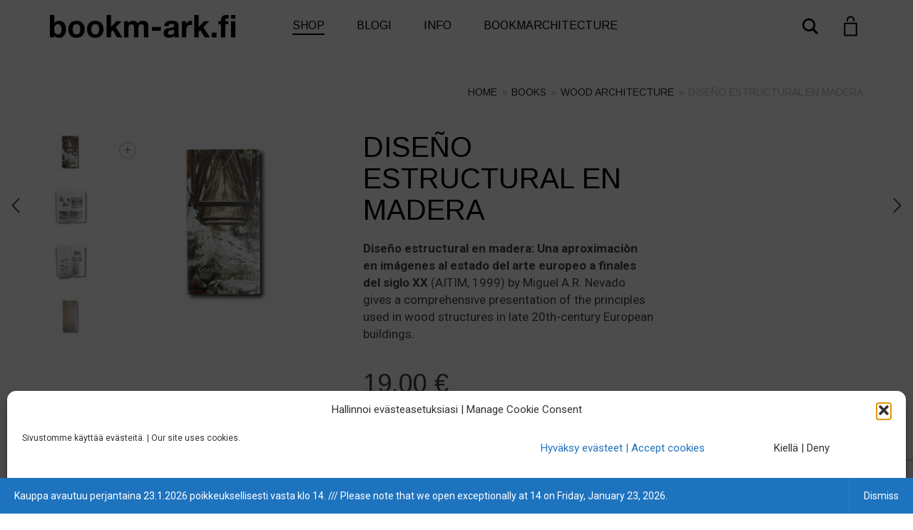

--- FILE ---
content_type: text/html; charset=UTF-8
request_url: https://www.bookm-ark.fi/product/diseno-estructural-en-madera/
body_size: 29597
content:
<!DOCTYPE html>
<html lang="en-GB" prefix="og: https://ogp.me/ns#">
<head>
	<meta charset="UTF-8">
	<meta http-equiv="X-UA-Compatible" content="IE=edge">
	<meta name="viewport" content="width=device-width, initial-scale=1">
	
<!-- Search Engine Optimization by Rank Math - https://rankmath.com/ -->
<title>Diseño estructural en madera</title>
<meta name="description" content="Diseño estructural en madera: Una aproximaciòn en imágenes al estado del arte europeo a finales del siglo XX (AITIM, 1999) by Miguel A.R. Nevado."/>
<meta name="robots" content="follow, index, max-snippet:-1, max-video-preview:-1, max-image-preview:large"/>
<link rel="canonical" href="https://www.bookm-ark.fi/product/diseno-estructural-en-madera/" />
<meta property="og:locale" content="en_GB" />
<meta property="og:type" content="product" />
<meta property="og:title" content="Diseño estructural en madera" />
<meta property="og:description" content="Diseño estructural en madera: Una aproximaciòn en imágenes al estado del arte europeo a finales del siglo XX (AITIM, 1999) by Miguel A.R. Nevado." />
<meta property="og:url" content="https://www.bookm-ark.fi/product/diseno-estructural-en-madera/" />
<meta property="og:site_name" content="bookm-ark.fi" />
<meta property="og:updated_time" content="2022-08-20T13:01:12+03:00" />
<meta property="og:image" content="https://www.bookm-ark.fi/wp-content/uploads/2022/08/Diseno-Estructural-en-Madera-kansi-1024x791.jpg" />
<meta property="og:image:secure_url" content="https://www.bookm-ark.fi/wp-content/uploads/2022/08/Diseno-Estructural-en-Madera-kansi-1024x791.jpg" />
<meta property="og:image:width" content="1024" />
<meta property="og:image:height" content="791" />
<meta property="og:image:alt" content="Image showing the book Diseño enstructural en madera" />
<meta property="og:image:type" content="image/jpeg" />
<meta property="product:brand" content="AITIM" />
<meta property="product:price:amount" content="19.00" />
<meta property="product:price:currency" content="EUR" />
<meta property="product:availability" content="instock" />
<meta name="twitter:card" content="summary_large_image" />
<meta name="twitter:title" content="Diseño estructural en madera" />
<meta name="twitter:description" content="Diseño estructural en madera: Una aproximaciòn en imágenes al estado del arte europeo a finales del siglo XX (AITIM, 1999) by Miguel A.R. Nevado." />
<meta name="twitter:image" content="https://www.bookm-ark.fi/wp-content/uploads/2022/08/Diseno-Estructural-en-Madera-kansi-1024x791.jpg" />
<script type="application/ld+json" class="rank-math-schema">{"@context":"https://schema.org","@graph":[{"@type":"Place","@id":"https://www.bookm-ark.fi/#place","geo":{"@type":"GeoCoordinates","latitude":"60.19689774117006","longitude":" 24.883477792306138"},"hasMap":"https://www.google.com/maps/search/?api=1&amp;query=60.19689774117006, 24.883477792306138","address":{"@type":"PostalAddress","streetAddress":"Kadetintie 19","addressLocality":"00330","addressRegion":"Helsinki","postalCode":"00330","addressCountry":"FI"}},{"@type":["BookStore","Organization"],"@id":"https://www.bookm-ark.fi/#organization","name":"Bookmarchitecture Oy","url":"https://www.bookm-ark.fi","sameAs":["https://www.facebook.com/bookmarchitecture/","https://www.instagram.com/bookmarchitect/"],"email":"info@bookm-ark.fi","address":{"@type":"PostalAddress","streetAddress":"Kadetintie 19","addressLocality":"00330","addressRegion":"Helsinki","postalCode":"00330","addressCountry":"FI"},"logo":{"@type":"ImageObject","@id":"https://www.bookm-ark.fi/#logo","url":"https://www.bookm-ark.fi/wp-content/uploads/2025/02/bookm-ark-neliologo.jpg","contentUrl":"https://www.bookm-ark.fi/wp-content/uploads/2025/02/bookm-ark-neliologo.jpg","caption":"bookm-ark.fi","inLanguage":"en-GB","width":"1250","height":"1250"},"priceRange":"\u20ac\u20ac","openingHours":["Thursday,Friday 12:00-18:00","Saturday 12:00-15:00"],"description":"We are a specialist architectural and antiquarian bookstore established in 2016. Our shop is located in Helsinki, Finland, and we have global service. Our unique selection includes both pre-owned and new architectural books, old prints, Midori notebooks and selected quality pens and push pencils. ","vatID":"FI27686209","location":{"@id":"https://www.bookm-ark.fi/#place"},"image":{"@id":"https://www.bookm-ark.fi/#logo"},"telephone":"+358453318717"},{"@type":"WebSite","@id":"https://www.bookm-ark.fi/#website","url":"https://www.bookm-ark.fi","name":"bookm-ark.fi","publisher":{"@id":"https://www.bookm-ark.fi/#organization"},"inLanguage":"en-GB"},{"@type":"ImageObject","@id":"https://www.bookm-ark.fi/wp-content/uploads/2022/08/Diseno-Estructural-en-Madera-kansi.jpg","url":"https://www.bookm-ark.fi/wp-content/uploads/2022/08/Diseno-Estructural-en-Madera-kansi.jpg","width":"2048","height":"1582","caption":"Image showing the book Dise\u00f1o enstructural en madera","inLanguage":"en-GB"},{"@type":"ItemPage","@id":"https://www.bookm-ark.fi/product/diseno-estructural-en-madera/#webpage","url":"https://www.bookm-ark.fi/product/diseno-estructural-en-madera/","name":"Dise\u00f1o estructural en madera","datePublished":"2022-08-20T13:01:07+03:00","dateModified":"2022-08-20T13:01:12+03:00","isPartOf":{"@id":"https://www.bookm-ark.fi/#website"},"primaryImageOfPage":{"@id":"https://www.bookm-ark.fi/wp-content/uploads/2022/08/Diseno-Estructural-en-Madera-kansi.jpg"},"inLanguage":"en-GB"},{"@type":"Product","brand":{"@type":"Brand","name":"AITIM"},"name":"Dise\u00f1o estructural en madera","description":"Dise\u00f1o estructural en madera: Una aproximaci\u00f2n en im\u00e1genes al estado del arte europeo a finales del siglo XX (AITIM, 1999) by Miguel A.R. Nevado.","sku":"B-84-87381-16-2","category":"Books","mainEntityOfPage":{"@id":"https://www.bookm-ark.fi/product/diseno-estructural-en-madera/#webpage"},"weight":{"@type":"QuantitativeValue","unitCode":"GRM","value":"1544"},"height":{"@type":"QuantitativeValue","unitCode":"CMT","value":"3.3"},"width":{"@type":"QuantitativeValue","unitCode":"CMT","value":"16.5"},"depth":{"@type":"QuantitativeValue","unitCode":"CMT","value":"32.7"},"image":[{"@type":"ImageObject","url":"https://www.bookm-ark.fi/wp-content/uploads/2022/08/Diseno-Estructural-en-Madera-kansi.jpg","height":"1582","width":"2048"},{"@type":"ImageObject","url":"https://www.bookm-ark.fi/wp-content/uploads/2022/08/Diseno-Estructural-en-Madera-auk.jpg","height":"1582","width":"2048"},{"@type":"ImageObject","url":"https://www.bookm-ark.fi/wp-content/uploads/2022/08/Diseno-Estructural-en-Madera-auk2.jpg","height":"1582","width":"2048"},{"@type":"ImageObject","url":"https://www.bookm-ark.fi/wp-content/uploads/2022/08/Diseno-Estructural-en-Madera-taka.jpg","height":"1582","width":"2048"}],"offers":{"@type":"Offer","price":"19.00","priceCurrency":"EUR","priceValidUntil":"2027-12-31","availability":"http://schema.org/InStock","itemCondition":"NewCondition","url":"https://www.bookm-ark.fi/product/diseno-estructural-en-madera/","seller":{"@type":"Organization","@id":"https://www.bookm-ark.fi/","name":"bookm-ark.fi","url":"https://www.bookm-ark.fi","logo":"https://www.bookm-ark.fi/wp-content/uploads/2025/02/bookm-ark-neliologo.jpg"},"priceSpecification":{"price":"19.00","priceCurrency":"EUR","valueAddedTaxIncluded":"true"}},"additionalProperty":[{"@type":"PropertyValue","name":"pa_authors","value":"Miguel A.R. Nevado"},{"@type":"PropertyValue","name":"pa_images","value":"b&amp;w photos, diagrams"},{"@type":"PropertyValue","name":"pa_binding","value":"Hardcover"},{"@type":"PropertyValue","name":"pa_number-of-pages","value":"286"},{"@type":"PropertyValue","name":"pa_isbn","value":"84-87381-16-2"}],"@id":"https://www.bookm-ark.fi/product/diseno-estructural-en-madera/#richSnippet"}]}</script>
<!-- /Rank Math WordPress SEO plugin -->

<link rel='dns-prefetch' href='//widget.trustpilot.com' />
<link rel='dns-prefetch' href='//www.google.com' />
<link rel='dns-prefetch' href='//fonts.googleapis.com' />
<link rel="alternate" type="application/rss+xml" title="bookm-ark.fi &raquo; Feed" href="https://www.bookm-ark.fi/feed/" />
<link rel="alternate" type="application/rss+xml" title="bookm-ark.fi &raquo; Comments Feed" href="https://www.bookm-ark.fi/comments/feed/" />
<link rel="alternate" title="oEmbed (JSON)" type="application/json+oembed" href="https://www.bookm-ark.fi/wp-json/oembed/1.0/embed?url=https%3A%2F%2Fwww.bookm-ark.fi%2Fproduct%2Fdiseno-estructural-en-madera%2F" />
<link rel="alternate" title="oEmbed (XML)" type="text/xml+oembed" href="https://www.bookm-ark.fi/wp-json/oembed/1.0/embed?url=https%3A%2F%2Fwww.bookm-ark.fi%2Fproduct%2Fdiseno-estructural-en-madera%2F&#038;format=xml" />

	<meta property="og:type" content="article"/>
	<meta property="og:title" content="Diseño estructural en madera"/>
	<meta property="og:url" content="https://www.bookm-ark.fi/product/diseno-estructural-en-madera/"/>
	<meta property="og:site_name" content="bookm-ark.fi"/>

			<meta property="og:description" content="Diseño estructural en madera: Una aproximaciòn en imágenes al estado del arte europeo a finales del siglo XX (AITIM, 1999) by Miguel A.R. Nevado gives a comprehensive presentation of the principles used in wood structures in late 20th-century European buildings.




"/>
	
			<meta property="og:image" content="https://www.bookm-ark.fi/wp-content/uploads/2022/08/Diseno-Estructural-en-Madera-kansi.jpg"/>
		<link itemprop="image" href="https://www.bookm-ark.fi/wp-content/uploads/2022/08/Diseno-Estructural-en-Madera-kansi.jpg"/>

					<!--
<PageMap>
	<DataObject type="thumbnail">
		<Attribute name="src" value="https://www.bookm-ark.fi/wp-content/uploads/2022/08/Diseno-Estructural-en-Madera-kansi-150x150.jpg"/>
		<Attribute name="width" value="150"/>
		<Attribute name="height" value="150"/>
	</DataObject>
</PageMap>
-->
		
			<style>
	.laborator-admin-bar-menu {
		position: relative !important;
		display: inline-block;
		width: 16px !important;
		height: 16px !important;
		background: url(https://www.bookm-ark.fi/wp-content/themes/aurum/assets/images/laborator-icon.png) no-repeat 0px 0px !important;
		background-size: 16px !important;
		margin-right: 8px !important;
		top: 3px !important;
	}

	.rtl .laborator-admin-bar-menu {
		margin-right: 0 !important;
		margin-left: 8px !important;
	}

	#wp-admin-bar-laborator-options:hover .laborator-admin-bar-menu {
		background-position: 0 -32px !important;
	}

	.laborator-admin-bar-menu:before {
		display: none !important;
	}

	#toplevel_page_laborator_options .wp-menu-image {
		background: url(https://www.bookm-ark.fi/wp-content/themes/aurum/assets/images/laborator-icon.png) no-repeat 11px 8px !important;
		background-size: 16px !important;
	}

	#toplevel_page_laborator_options .wp-menu-image:before {
		display: none;
	}

	#toplevel_page_laborator_options .wp-menu-image img {
		display: none;
	}

	#toplevel_page_laborator_options:hover .wp-menu-image, #toplevel_page_laborator_options.wp-has-current-submenu .wp-menu-image {
		background-position: 11px -24px !important;
	}
	</style>
	<style id='wp-img-auto-sizes-contain-inline-css' type='text/css'>
img:is([sizes=auto i],[sizes^="auto," i]){contain-intrinsic-size:3000px 1500px}
/*# sourceURL=wp-img-auto-sizes-contain-inline-css */
</style>
<link rel='stylesheet' id='woo-conditional-shipping-blocks-style-css' href='https://www.bookm-ark.fi/wp-content/plugins/conditional-shipping-for-woocommerce/frontend/css/woo-conditional-shipping.css?ver=3.6.0.free' type='text/css' media='all' />
<link rel='stylesheet' id='woo-carrier-agents-blocks-style-css' href='https://www.bookm-ark.fi/wp-content/plugins/woo-carrier-agents/assets/css/woo-carrier-agents.css?ver=2.1.1' type='text/css' media='all' />
<link rel='stylesheet' id='wc-vat-compliance-style-css' href='https://www.bookm-ark.fi/wp-content/plugins/woocommerce-eu-vat-compliance-premium/build/style-vat-number-block.css?ver=1.36.5' type='text/css' media='all' />
<link rel='stylesheet' id='layerslider-css' href='https://www.bookm-ark.fi/wp-content/plugins/LayerSlider/assets/static/layerslider/css/layerslider.css?ver=8.1.2' type='text/css' media='all' />
<style id='wp-emoji-styles-inline-css' type='text/css'>

	img.wp-smiley, img.emoji {
		display: inline !important;
		border: none !important;
		box-shadow: none !important;
		height: 1em !important;
		width: 1em !important;
		margin: 0 0.07em !important;
		vertical-align: -0.1em !important;
		background: none !important;
		padding: 0 !important;
	}
/*# sourceURL=wp-emoji-styles-inline-css */
</style>
<style id='wp-block-library-inline-css' type='text/css'>
:root{--wp-block-synced-color:#7a00df;--wp-block-synced-color--rgb:122,0,223;--wp-bound-block-color:var(--wp-block-synced-color);--wp-editor-canvas-background:#ddd;--wp-admin-theme-color:#007cba;--wp-admin-theme-color--rgb:0,124,186;--wp-admin-theme-color-darker-10:#006ba1;--wp-admin-theme-color-darker-10--rgb:0,107,160.5;--wp-admin-theme-color-darker-20:#005a87;--wp-admin-theme-color-darker-20--rgb:0,90,135;--wp-admin-border-width-focus:2px}@media (min-resolution:192dpi){:root{--wp-admin-border-width-focus:1.5px}}.wp-element-button{cursor:pointer}:root .has-very-light-gray-background-color{background-color:#eee}:root .has-very-dark-gray-background-color{background-color:#313131}:root .has-very-light-gray-color{color:#eee}:root .has-very-dark-gray-color{color:#313131}:root .has-vivid-green-cyan-to-vivid-cyan-blue-gradient-background{background:linear-gradient(135deg,#00d084,#0693e3)}:root .has-purple-crush-gradient-background{background:linear-gradient(135deg,#34e2e4,#4721fb 50%,#ab1dfe)}:root .has-hazy-dawn-gradient-background{background:linear-gradient(135deg,#faaca8,#dad0ec)}:root .has-subdued-olive-gradient-background{background:linear-gradient(135deg,#fafae1,#67a671)}:root .has-atomic-cream-gradient-background{background:linear-gradient(135deg,#fdd79a,#004a59)}:root .has-nightshade-gradient-background{background:linear-gradient(135deg,#330968,#31cdcf)}:root .has-midnight-gradient-background{background:linear-gradient(135deg,#020381,#2874fc)}:root{--wp--preset--font-size--normal:16px;--wp--preset--font-size--huge:42px}.has-regular-font-size{font-size:1em}.has-larger-font-size{font-size:2.625em}.has-normal-font-size{font-size:var(--wp--preset--font-size--normal)}.has-huge-font-size{font-size:var(--wp--preset--font-size--huge)}.has-text-align-center{text-align:center}.has-text-align-left{text-align:left}.has-text-align-right{text-align:right}.has-fit-text{white-space:nowrap!important}#end-resizable-editor-section{display:none}.aligncenter{clear:both}.items-justified-left{justify-content:flex-start}.items-justified-center{justify-content:center}.items-justified-right{justify-content:flex-end}.items-justified-space-between{justify-content:space-between}.screen-reader-text{border:0;clip-path:inset(50%);height:1px;margin:-1px;overflow:hidden;padding:0;position:absolute;width:1px;word-wrap:normal!important}.screen-reader-text:focus{background-color:#ddd;clip-path:none;color:#444;display:block;font-size:1em;height:auto;left:5px;line-height:normal;padding:15px 23px 14px;text-decoration:none;top:5px;width:auto;z-index:100000}html :where(.has-border-color){border-style:solid}html :where([style*=border-top-color]){border-top-style:solid}html :where([style*=border-right-color]){border-right-style:solid}html :where([style*=border-bottom-color]){border-bottom-style:solid}html :where([style*=border-left-color]){border-left-style:solid}html :where([style*=border-width]){border-style:solid}html :where([style*=border-top-width]){border-top-style:solid}html :where([style*=border-right-width]){border-right-style:solid}html :where([style*=border-bottom-width]){border-bottom-style:solid}html :where([style*=border-left-width]){border-left-style:solid}html :where(img[class*=wp-image-]){height:auto;max-width:100%}:where(figure){margin:0 0 1em}html :where(.is-position-sticky){--wp-admin--admin-bar--position-offset:var(--wp-admin--admin-bar--height,0px)}@media screen and (max-width:600px){html :where(.is-position-sticky){--wp-admin--admin-bar--position-offset:0px}}

/*# sourceURL=wp-block-library-inline-css */
</style><style id='wp-block-image-inline-css' type='text/css'>
.wp-block-image>a,.wp-block-image>figure>a{display:inline-block}.wp-block-image img{box-sizing:border-box;height:auto;max-width:100%;vertical-align:bottom}@media not (prefers-reduced-motion){.wp-block-image img.hide{visibility:hidden}.wp-block-image img.show{animation:show-content-image .4s}}.wp-block-image[style*=border-radius] img,.wp-block-image[style*=border-radius]>a{border-radius:inherit}.wp-block-image.has-custom-border img{box-sizing:border-box}.wp-block-image.aligncenter{text-align:center}.wp-block-image.alignfull>a,.wp-block-image.alignwide>a{width:100%}.wp-block-image.alignfull img,.wp-block-image.alignwide img{height:auto;width:100%}.wp-block-image .aligncenter,.wp-block-image .alignleft,.wp-block-image .alignright,.wp-block-image.aligncenter,.wp-block-image.alignleft,.wp-block-image.alignright{display:table}.wp-block-image .aligncenter>figcaption,.wp-block-image .alignleft>figcaption,.wp-block-image .alignright>figcaption,.wp-block-image.aligncenter>figcaption,.wp-block-image.alignleft>figcaption,.wp-block-image.alignright>figcaption{caption-side:bottom;display:table-caption}.wp-block-image .alignleft{float:left;margin:.5em 1em .5em 0}.wp-block-image .alignright{float:right;margin:.5em 0 .5em 1em}.wp-block-image .aligncenter{margin-left:auto;margin-right:auto}.wp-block-image :where(figcaption){margin-bottom:1em;margin-top:.5em}.wp-block-image.is-style-circle-mask img{border-radius:9999px}@supports ((-webkit-mask-image:none) or (mask-image:none)) or (-webkit-mask-image:none){.wp-block-image.is-style-circle-mask img{border-radius:0;-webkit-mask-image:url('data:image/svg+xml;utf8,<svg viewBox="0 0 100 100" xmlns="http://www.w3.org/2000/svg"><circle cx="50" cy="50" r="50"/></svg>');mask-image:url('data:image/svg+xml;utf8,<svg viewBox="0 0 100 100" xmlns="http://www.w3.org/2000/svg"><circle cx="50" cy="50" r="50"/></svg>');mask-mode:alpha;-webkit-mask-position:center;mask-position:center;-webkit-mask-repeat:no-repeat;mask-repeat:no-repeat;-webkit-mask-size:contain;mask-size:contain}}:root :where(.wp-block-image.is-style-rounded img,.wp-block-image .is-style-rounded img){border-radius:9999px}.wp-block-image figure{margin:0}.wp-lightbox-container{display:flex;flex-direction:column;position:relative}.wp-lightbox-container img{cursor:zoom-in}.wp-lightbox-container img:hover+button{opacity:1}.wp-lightbox-container button{align-items:center;backdrop-filter:blur(16px) saturate(180%);background-color:#5a5a5a40;border:none;border-radius:4px;cursor:zoom-in;display:flex;height:20px;justify-content:center;opacity:0;padding:0;position:absolute;right:16px;text-align:center;top:16px;width:20px;z-index:100}@media not (prefers-reduced-motion){.wp-lightbox-container button{transition:opacity .2s ease}}.wp-lightbox-container button:focus-visible{outline:3px auto #5a5a5a40;outline:3px auto -webkit-focus-ring-color;outline-offset:3px}.wp-lightbox-container button:hover{cursor:pointer;opacity:1}.wp-lightbox-container button:focus{opacity:1}.wp-lightbox-container button:focus,.wp-lightbox-container button:hover,.wp-lightbox-container button:not(:hover):not(:active):not(.has-background){background-color:#5a5a5a40;border:none}.wp-lightbox-overlay{box-sizing:border-box;cursor:zoom-out;height:100vh;left:0;overflow:hidden;position:fixed;top:0;visibility:hidden;width:100%;z-index:100000}.wp-lightbox-overlay .close-button{align-items:center;cursor:pointer;display:flex;justify-content:center;min-height:40px;min-width:40px;padding:0;position:absolute;right:calc(env(safe-area-inset-right) + 16px);top:calc(env(safe-area-inset-top) + 16px);z-index:5000000}.wp-lightbox-overlay .close-button:focus,.wp-lightbox-overlay .close-button:hover,.wp-lightbox-overlay .close-button:not(:hover):not(:active):not(.has-background){background:none;border:none}.wp-lightbox-overlay .lightbox-image-container{height:var(--wp--lightbox-container-height);left:50%;overflow:hidden;position:absolute;top:50%;transform:translate(-50%,-50%);transform-origin:top left;width:var(--wp--lightbox-container-width);z-index:9999999999}.wp-lightbox-overlay .wp-block-image{align-items:center;box-sizing:border-box;display:flex;height:100%;justify-content:center;margin:0;position:relative;transform-origin:0 0;width:100%;z-index:3000000}.wp-lightbox-overlay .wp-block-image img{height:var(--wp--lightbox-image-height);min-height:var(--wp--lightbox-image-height);min-width:var(--wp--lightbox-image-width);width:var(--wp--lightbox-image-width)}.wp-lightbox-overlay .wp-block-image figcaption{display:none}.wp-lightbox-overlay button{background:none;border:none}.wp-lightbox-overlay .scrim{background-color:#fff;height:100%;opacity:.9;position:absolute;width:100%;z-index:2000000}.wp-lightbox-overlay.active{visibility:visible}@media not (prefers-reduced-motion){.wp-lightbox-overlay.active{animation:turn-on-visibility .25s both}.wp-lightbox-overlay.active img{animation:turn-on-visibility .35s both}.wp-lightbox-overlay.show-closing-animation:not(.active){animation:turn-off-visibility .35s both}.wp-lightbox-overlay.show-closing-animation:not(.active) img{animation:turn-off-visibility .25s both}.wp-lightbox-overlay.zoom.active{animation:none;opacity:1;visibility:visible}.wp-lightbox-overlay.zoom.active .lightbox-image-container{animation:lightbox-zoom-in .4s}.wp-lightbox-overlay.zoom.active .lightbox-image-container img{animation:none}.wp-lightbox-overlay.zoom.active .scrim{animation:turn-on-visibility .4s forwards}.wp-lightbox-overlay.zoom.show-closing-animation:not(.active){animation:none}.wp-lightbox-overlay.zoom.show-closing-animation:not(.active) .lightbox-image-container{animation:lightbox-zoom-out .4s}.wp-lightbox-overlay.zoom.show-closing-animation:not(.active) .lightbox-image-container img{animation:none}.wp-lightbox-overlay.zoom.show-closing-animation:not(.active) .scrim{animation:turn-off-visibility .4s forwards}}@keyframes show-content-image{0%{visibility:hidden}99%{visibility:hidden}to{visibility:visible}}@keyframes turn-on-visibility{0%{opacity:0}to{opacity:1}}@keyframes turn-off-visibility{0%{opacity:1;visibility:visible}99%{opacity:0;visibility:visible}to{opacity:0;visibility:hidden}}@keyframes lightbox-zoom-in{0%{transform:translate(calc((-100vw + var(--wp--lightbox-scrollbar-width))/2 + var(--wp--lightbox-initial-left-position)),calc(-50vh + var(--wp--lightbox-initial-top-position))) scale(var(--wp--lightbox-scale))}to{transform:translate(-50%,-50%) scale(1)}}@keyframes lightbox-zoom-out{0%{transform:translate(-50%,-50%) scale(1);visibility:visible}99%{visibility:visible}to{transform:translate(calc((-100vw + var(--wp--lightbox-scrollbar-width))/2 + var(--wp--lightbox-initial-left-position)),calc(-50vh + var(--wp--lightbox-initial-top-position))) scale(var(--wp--lightbox-scale));visibility:hidden}}
/*# sourceURL=https://www.bookm-ark.fi/wp-includes/blocks/image/style.min.css */
</style>
<style id='wp-block-group-inline-css' type='text/css'>
.wp-block-group{box-sizing:border-box}:where(.wp-block-group.wp-block-group-is-layout-constrained){position:relative}
/*# sourceURL=https://www.bookm-ark.fi/wp-includes/blocks/group/style.min.css */
</style>
<style id='wp-block-paragraph-inline-css' type='text/css'>
.is-small-text{font-size:.875em}.is-regular-text{font-size:1em}.is-large-text{font-size:2.25em}.is-larger-text{font-size:3em}.has-drop-cap:not(:focus):first-letter{float:left;font-size:8.4em;font-style:normal;font-weight:100;line-height:.68;margin:.05em .1em 0 0;text-transform:uppercase}body.rtl .has-drop-cap:not(:focus):first-letter{float:none;margin-left:.1em}p.has-drop-cap.has-background{overflow:hidden}:root :where(p.has-background){padding:1.25em 2.375em}:where(p.has-text-color:not(.has-link-color)) a{color:inherit}p.has-text-align-left[style*="writing-mode:vertical-lr"],p.has-text-align-right[style*="writing-mode:vertical-rl"]{rotate:180deg}
/*# sourceURL=https://www.bookm-ark.fi/wp-includes/blocks/paragraph/style.min.css */
</style>
<link rel='stylesheet' id='wc-blocks-style-css' href='https://www.bookm-ark.fi/wp-content/plugins/woocommerce/assets/client/blocks/wc-blocks.css?ver=wc-10.4.3' type='text/css' media='all' />
<style id='global-styles-inline-css' type='text/css'>
:root{--wp--preset--aspect-ratio--square: 1;--wp--preset--aspect-ratio--4-3: 4/3;--wp--preset--aspect-ratio--3-4: 3/4;--wp--preset--aspect-ratio--3-2: 3/2;--wp--preset--aspect-ratio--2-3: 2/3;--wp--preset--aspect-ratio--16-9: 16/9;--wp--preset--aspect-ratio--9-16: 9/16;--wp--preset--color--black: #000000;--wp--preset--color--cyan-bluish-gray: #abb8c3;--wp--preset--color--white: #ffffff;--wp--preset--color--pale-pink: #f78da7;--wp--preset--color--vivid-red: #cf2e2e;--wp--preset--color--luminous-vivid-orange: #ff6900;--wp--preset--color--luminous-vivid-amber: #fcb900;--wp--preset--color--light-green-cyan: #7bdcb5;--wp--preset--color--vivid-green-cyan: #00d084;--wp--preset--color--pale-cyan-blue: #8ed1fc;--wp--preset--color--vivid-cyan-blue: #0693e3;--wp--preset--color--vivid-purple: #9b51e0;--wp--preset--gradient--vivid-cyan-blue-to-vivid-purple: linear-gradient(135deg,rgb(6,147,227) 0%,rgb(155,81,224) 100%);--wp--preset--gradient--light-green-cyan-to-vivid-green-cyan: linear-gradient(135deg,rgb(122,220,180) 0%,rgb(0,208,130) 100%);--wp--preset--gradient--luminous-vivid-amber-to-luminous-vivid-orange: linear-gradient(135deg,rgb(252,185,0) 0%,rgb(255,105,0) 100%);--wp--preset--gradient--luminous-vivid-orange-to-vivid-red: linear-gradient(135deg,rgb(255,105,0) 0%,rgb(207,46,46) 100%);--wp--preset--gradient--very-light-gray-to-cyan-bluish-gray: linear-gradient(135deg,rgb(238,238,238) 0%,rgb(169,184,195) 100%);--wp--preset--gradient--cool-to-warm-spectrum: linear-gradient(135deg,rgb(74,234,220) 0%,rgb(151,120,209) 20%,rgb(207,42,186) 40%,rgb(238,44,130) 60%,rgb(251,105,98) 80%,rgb(254,248,76) 100%);--wp--preset--gradient--blush-light-purple: linear-gradient(135deg,rgb(255,206,236) 0%,rgb(152,150,240) 100%);--wp--preset--gradient--blush-bordeaux: linear-gradient(135deg,rgb(254,205,165) 0%,rgb(254,45,45) 50%,rgb(107,0,62) 100%);--wp--preset--gradient--luminous-dusk: linear-gradient(135deg,rgb(255,203,112) 0%,rgb(199,81,192) 50%,rgb(65,88,208) 100%);--wp--preset--gradient--pale-ocean: linear-gradient(135deg,rgb(255,245,203) 0%,rgb(182,227,212) 50%,rgb(51,167,181) 100%);--wp--preset--gradient--electric-grass: linear-gradient(135deg,rgb(202,248,128) 0%,rgb(113,206,126) 100%);--wp--preset--gradient--midnight: linear-gradient(135deg,rgb(2,3,129) 0%,rgb(40,116,252) 100%);--wp--preset--font-size--small: 13px;--wp--preset--font-size--medium: 20px;--wp--preset--font-size--large: 36px;--wp--preset--font-size--x-large: 42px;--wp--preset--spacing--20: 0.44rem;--wp--preset--spacing--30: 0.67rem;--wp--preset--spacing--40: 1rem;--wp--preset--spacing--50: 1.5rem;--wp--preset--spacing--60: 2.25rem;--wp--preset--spacing--70: 3.38rem;--wp--preset--spacing--80: 5.06rem;--wp--preset--shadow--natural: 6px 6px 9px rgba(0, 0, 0, 0.2);--wp--preset--shadow--deep: 12px 12px 50px rgba(0, 0, 0, 0.4);--wp--preset--shadow--sharp: 6px 6px 0px rgba(0, 0, 0, 0.2);--wp--preset--shadow--outlined: 6px 6px 0px -3px rgb(255, 255, 255), 6px 6px rgb(0, 0, 0);--wp--preset--shadow--crisp: 6px 6px 0px rgb(0, 0, 0);}:where(.is-layout-flex){gap: 0.5em;}:where(.is-layout-grid){gap: 0.5em;}body .is-layout-flex{display: flex;}.is-layout-flex{flex-wrap: wrap;align-items: center;}.is-layout-flex > :is(*, div){margin: 0;}body .is-layout-grid{display: grid;}.is-layout-grid > :is(*, div){margin: 0;}:where(.wp-block-columns.is-layout-flex){gap: 2em;}:where(.wp-block-columns.is-layout-grid){gap: 2em;}:where(.wp-block-post-template.is-layout-flex){gap: 1.25em;}:where(.wp-block-post-template.is-layout-grid){gap: 1.25em;}.has-black-color{color: var(--wp--preset--color--black) !important;}.has-cyan-bluish-gray-color{color: var(--wp--preset--color--cyan-bluish-gray) !important;}.has-white-color{color: var(--wp--preset--color--white) !important;}.has-pale-pink-color{color: var(--wp--preset--color--pale-pink) !important;}.has-vivid-red-color{color: var(--wp--preset--color--vivid-red) !important;}.has-luminous-vivid-orange-color{color: var(--wp--preset--color--luminous-vivid-orange) !important;}.has-luminous-vivid-amber-color{color: var(--wp--preset--color--luminous-vivid-amber) !important;}.has-light-green-cyan-color{color: var(--wp--preset--color--light-green-cyan) !important;}.has-vivid-green-cyan-color{color: var(--wp--preset--color--vivid-green-cyan) !important;}.has-pale-cyan-blue-color{color: var(--wp--preset--color--pale-cyan-blue) !important;}.has-vivid-cyan-blue-color{color: var(--wp--preset--color--vivid-cyan-blue) !important;}.has-vivid-purple-color{color: var(--wp--preset--color--vivid-purple) !important;}.has-black-background-color{background-color: var(--wp--preset--color--black) !important;}.has-cyan-bluish-gray-background-color{background-color: var(--wp--preset--color--cyan-bluish-gray) !important;}.has-white-background-color{background-color: var(--wp--preset--color--white) !important;}.has-pale-pink-background-color{background-color: var(--wp--preset--color--pale-pink) !important;}.has-vivid-red-background-color{background-color: var(--wp--preset--color--vivid-red) !important;}.has-luminous-vivid-orange-background-color{background-color: var(--wp--preset--color--luminous-vivid-orange) !important;}.has-luminous-vivid-amber-background-color{background-color: var(--wp--preset--color--luminous-vivid-amber) !important;}.has-light-green-cyan-background-color{background-color: var(--wp--preset--color--light-green-cyan) !important;}.has-vivid-green-cyan-background-color{background-color: var(--wp--preset--color--vivid-green-cyan) !important;}.has-pale-cyan-blue-background-color{background-color: var(--wp--preset--color--pale-cyan-blue) !important;}.has-vivid-cyan-blue-background-color{background-color: var(--wp--preset--color--vivid-cyan-blue) !important;}.has-vivid-purple-background-color{background-color: var(--wp--preset--color--vivid-purple) !important;}.has-black-border-color{border-color: var(--wp--preset--color--black) !important;}.has-cyan-bluish-gray-border-color{border-color: var(--wp--preset--color--cyan-bluish-gray) !important;}.has-white-border-color{border-color: var(--wp--preset--color--white) !important;}.has-pale-pink-border-color{border-color: var(--wp--preset--color--pale-pink) !important;}.has-vivid-red-border-color{border-color: var(--wp--preset--color--vivid-red) !important;}.has-luminous-vivid-orange-border-color{border-color: var(--wp--preset--color--luminous-vivid-orange) !important;}.has-luminous-vivid-amber-border-color{border-color: var(--wp--preset--color--luminous-vivid-amber) !important;}.has-light-green-cyan-border-color{border-color: var(--wp--preset--color--light-green-cyan) !important;}.has-vivid-green-cyan-border-color{border-color: var(--wp--preset--color--vivid-green-cyan) !important;}.has-pale-cyan-blue-border-color{border-color: var(--wp--preset--color--pale-cyan-blue) !important;}.has-vivid-cyan-blue-border-color{border-color: var(--wp--preset--color--vivid-cyan-blue) !important;}.has-vivid-purple-border-color{border-color: var(--wp--preset--color--vivid-purple) !important;}.has-vivid-cyan-blue-to-vivid-purple-gradient-background{background: var(--wp--preset--gradient--vivid-cyan-blue-to-vivid-purple) !important;}.has-light-green-cyan-to-vivid-green-cyan-gradient-background{background: var(--wp--preset--gradient--light-green-cyan-to-vivid-green-cyan) !important;}.has-luminous-vivid-amber-to-luminous-vivid-orange-gradient-background{background: var(--wp--preset--gradient--luminous-vivid-amber-to-luminous-vivid-orange) !important;}.has-luminous-vivid-orange-to-vivid-red-gradient-background{background: var(--wp--preset--gradient--luminous-vivid-orange-to-vivid-red) !important;}.has-very-light-gray-to-cyan-bluish-gray-gradient-background{background: var(--wp--preset--gradient--very-light-gray-to-cyan-bluish-gray) !important;}.has-cool-to-warm-spectrum-gradient-background{background: var(--wp--preset--gradient--cool-to-warm-spectrum) !important;}.has-blush-light-purple-gradient-background{background: var(--wp--preset--gradient--blush-light-purple) !important;}.has-blush-bordeaux-gradient-background{background: var(--wp--preset--gradient--blush-bordeaux) !important;}.has-luminous-dusk-gradient-background{background: var(--wp--preset--gradient--luminous-dusk) !important;}.has-pale-ocean-gradient-background{background: var(--wp--preset--gradient--pale-ocean) !important;}.has-electric-grass-gradient-background{background: var(--wp--preset--gradient--electric-grass) !important;}.has-midnight-gradient-background{background: var(--wp--preset--gradient--midnight) !important;}.has-small-font-size{font-size: var(--wp--preset--font-size--small) !important;}.has-medium-font-size{font-size: var(--wp--preset--font-size--medium) !important;}.has-large-font-size{font-size: var(--wp--preset--font-size--large) !important;}.has-x-large-font-size{font-size: var(--wp--preset--font-size--x-large) !important;}
/*# sourceURL=global-styles-inline-css */
</style>

<style id='classic-theme-styles-inline-css' type='text/css'>
/*! This file is auto-generated */
.wp-block-button__link{color:#fff;background-color:#32373c;border-radius:9999px;box-shadow:none;text-decoration:none;padding:calc(.667em + 2px) calc(1.333em + 2px);font-size:1.125em}.wp-block-file__button{background:#32373c;color:#fff;text-decoration:none}
/*# sourceURL=/wp-includes/css/classic-themes.min.css */
</style>
<link rel='stylesheet' id='photoswipe-css' href='https://www.bookm-ark.fi/wp-content/plugins/woocommerce/assets/css/photoswipe/photoswipe.min.css?ver=10.4.3' type='text/css' media='all' />
<link rel='stylesheet' id='photoswipe-default-skin-css' href='https://www.bookm-ark.fi/wp-content/plugins/woocommerce/assets/css/photoswipe/default-skin/default-skin.min.css?ver=10.4.3' type='text/css' media='all' />
<style id='woocommerce-inline-inline-css' type='text/css'>
.woocommerce form .form-row .required { visibility: visible; }
/*# sourceURL=woocommerce-inline-inline-css */
</style>
<link rel='stylesheet' id='cmplz-general-css' href='https://www.bookm-ark.fi/wp-content/plugins/complianz-gdpr/assets/css/cookieblocker.min.css?ver=1766053309' type='text/css' media='all' />
<link rel='stylesheet' id='woo_conditional_shipping_css-css' href='https://www.bookm-ark.fi/wp-content/plugins/conditional-shipping-for-woocommerce/includes/frontend/../../frontend/css/woo-conditional-shipping.css?ver=3.6.0.free' type='text/css' media='all' />
<link rel='stylesheet' id='icons-fontawesome-css' href='https://www.bookm-ark.fi/wp-content/themes/aurum/assets/css/fonts/font-awesome/css/font-awesome.min.css' type='text/css' media='all' />
<link rel='stylesheet' id='icons-aurum-css' href='https://www.bookm-ark.fi/wp-content/themes/aurum/assets/css/fonts/aurum-icons/font-icons.css' type='text/css' media='all' />
<link rel='stylesheet' id='bootstrap-css' href='https://www.bookm-ark.fi/wp-content/themes/aurum/assets/css/bootstrap.css?ver=4.0.11.1767632786' type='text/css' media='all' />
<link rel='stylesheet' id='aurum-main-css' href='https://www.bookm-ark.fi/wp-content/themes/aurum/assets/css/aurum.css?ver=4.0.11.1767632786' type='text/css' media='all' />
<link rel='stylesheet' id='custom-skin-css' href='https://www.bookm-ark.fi/wp-content/themes/aurum-child-2/custom-skin.css?ver=005bc9096164d35806586d87252acc43' type='text/css' media='all' />
<link rel='stylesheet' id='primary-font-css' href='https://fonts.googleapis.com/css?family=Roboto%3A300italic%2C400italic%2C700italic%2C300%2C400%2C700&#038;ver=6.9' type='text/css' media='all' />
<link rel='stylesheet' id='heading-font-css' href='https://fonts.googleapis.com/css?family=Arimo%3A300italic%2C400italic%2C700italic%2C300%2C400%2C700&#038;ver=6.9' type='text/css' media='all' />
<link rel='stylesheet' id='aurum-child-css' href='https://www.bookm-ark.fi/wp-content/themes/aurum-child-2/style.css?ver=c890edb6576597326fb4201c9453abb7' type='text/css' media='all' />
	<script type="text/javascript">
		var ajaxurl = ajaxurl || 'https://www.bookm-ark.fi/wp-admin/admin-ajax.php';
	</script>
	<script type="text/javascript" id="tp-js-js-extra">
/* <![CDATA[ */
var trustpilot_settings = {"key":"LfvFbZuH2kUJtnlw","TrustpilotScriptUrl":"https://invitejs.trustpilot.com/tp.min.js","IntegrationAppUrl":"//ecommscript-integrationapp.trustpilot.com","PreviewScriptUrl":"//ecommplugins-scripts.trustpilot.com/v2.1/js/preview.min.js","PreviewCssUrl":"//ecommplugins-scripts.trustpilot.com/v2.1/css/preview.min.css","PreviewWPCssUrl":"//ecommplugins-scripts.trustpilot.com/v2.1/css/preview_wp.css","WidgetScriptUrl":"//widget.trustpilot.com/bootstrap/v5/tp.widget.bootstrap.min.js"};
//# sourceURL=tp-js-js-extra
/* ]]> */
</script>
<script type="text/javascript" src="https://www.bookm-ark.fi/wp-content/plugins/trustpilot-reviews/review/assets/js/headerScript.min.js?ver=1.0&#039; async=&#039;async" id="tp-js-js"></script>
<script type="text/javascript" src="//widget.trustpilot.com/bootstrap/v5/tp.widget.bootstrap.min.js?ver=1.0&#039; async=&#039;async" id="widget-bootstrap-js"></script>
<script type="text/javascript" id="trustbox-js-extra">
/* <![CDATA[ */
var trustbox_settings = {"page":"product","sku":["B-84-87381-16-2","TRUSTPILOT_SKU_VALUE_12802"],"name":"Dise\u00f1o estructural en madera"};
var trustpilot_trustbox_settings = {"trustboxes":[{"enabled":"enabled","snippet":"[base64]","customizations":"[base64]","defaults":"[base64]","page":"landing","position":"before","corner":"top: #{Y}px; left: #{X}px;","paddingx":"0","paddingy":"18","zindex":"1000","clear":"both","xpaths":"[base64]","sku":"TRUSTPILOT_SKU_VALUE_12257,B-THE-NEW-SCHOOL-1950","name":"The New School \u2013 La Nouvelle Ecole \u2013 Das Neue Schulhaus","widgetName":"Micro Review Count","repeatable":false,"uuid":"777ff8af-c7ff-25a3-fc2b-bf2f6e1cead9","error":null,"repeatXpath":{"xpathById":{"prefix":"","suffix":""},"xpathFromRoot":{"prefix":"","suffix":""}},"width":"100%","height":"24px","locale":"en-GB"},{"enabled":"enabled","snippet":"[base64]","customizations":"[base64]","defaults":"[base64]","page":"landing","position":"before","corner":"top: #{Y}px; left: #{X}px;","paddingx":"0","paddingy":"10","zindex":"1000","clear":"both","xpaths":"[base64]","sku":"TRUSTPILOT_SKU_VALUE_12257,B-THE-NEW-SCHOOL-1950","name":"The New School \u2013 La Nouvelle Ecole \u2013 Das Neue Schulhaus","widgetName":"Micro Review Count","repeatable":false,"uuid":"8cfa1b53-22c9-c8ea-1fc4-931877dccec9","error":null,"repeatXpath":{"xpathById":{"prefix":"","suffix":""},"xpathFromRoot":{"prefix":"","suffix":""}},"width":"100%","height":"24px","locale":"fi-FI"}]};
//# sourceURL=trustbox-js-extra
/* ]]> */
</script>
<script type="text/javascript" src="https://www.bookm-ark.fi/wp-content/plugins/trustpilot-reviews/review/assets/js/trustBoxScript.min.js?ver=1.0&#039; async=&#039;async" id="trustbox-js"></script>
<script type="text/javascript" src="https://www.bookm-ark.fi/wp-includes/js/jquery/jquery.min.js?ver=3.7.1" id="jquery-core-js"></script>
<script type="text/javascript" src="https://www.bookm-ark.fi/wp-includes/js/jquery/jquery-migrate.min.js?ver=3.4.1" id="jquery-migrate-js"></script>
<script type="text/javascript" src="https://www.bookm-ark.fi/wp-content/plugins/woocommerce/assets/js/zoom/jquery.zoom.min.js?ver=1.7.21-wc.10.4.3" id="wc-zoom-js" defer="defer" data-wp-strategy="defer"></script>
<script type="text/javascript" src="https://www.bookm-ark.fi/wp-content/plugins/woocommerce/assets/js/flexslider/jquery.flexslider.min.js?ver=2.7.2-wc.10.4.3" id="wc-flexslider-js" defer="defer" data-wp-strategy="defer"></script>
<script type="text/javascript" src="https://www.bookm-ark.fi/wp-content/plugins/woocommerce/assets/js/photoswipe/photoswipe.min.js?ver=4.1.1-wc.10.4.3" id="wc-photoswipe-js" defer="defer" data-wp-strategy="defer"></script>
<script type="text/javascript" src="https://www.bookm-ark.fi/wp-content/plugins/woocommerce/assets/js/photoswipe/photoswipe-ui-default.min.js?ver=4.1.1-wc.10.4.3" id="wc-photoswipe-ui-default-js" defer="defer" data-wp-strategy="defer"></script>
<script type="text/javascript" id="wc-single-product-js-extra">
/* <![CDATA[ */
var wc_single_product_params = {"i18n_required_rating_text":"Please select a rating","i18n_rating_options":["1 of 5 stars","2 of 5 stars","3 of 5 stars","4 of 5 stars","5 of 5 stars"],"i18n_product_gallery_trigger_text":"View full-screen image gallery","review_rating_required":"yes","flexslider":{"rtl":false,"animation":"slide","smoothHeight":true,"directionNav":false,"controlNav":"thumbnails","slideshow":false,"animationSpeed":500,"animationLoop":false,"allowOneSlide":false},"zoom_enabled":"1","zoom_options":[],"photoswipe_enabled":"1","photoswipe_options":{"shareEl":false,"closeOnScroll":false,"history":false,"hideAnimationDuration":0,"showAnimationDuration":0},"flexslider_enabled":"1"};
//# sourceURL=wc-single-product-js-extra
/* ]]> */
</script>
<script type="text/javascript" src="https://www.bookm-ark.fi/wp-content/plugins/woocommerce/assets/js/frontend/single-product.min.js?ver=10.4.3" id="wc-single-product-js" defer="defer" data-wp-strategy="defer"></script>
<script type="text/javascript" src="https://www.bookm-ark.fi/wp-content/plugins/woocommerce/assets/js/jquery-blockui/jquery.blockUI.min.js?ver=2.7.0-wc.10.4.3" id="wc-jquery-blockui-js" defer="defer" data-wp-strategy="defer"></script>
<script type="text/javascript" src="https://www.bookm-ark.fi/wp-content/plugins/woocommerce/assets/js/js-cookie/js.cookie.min.js?ver=2.1.4-wc.10.4.3" id="wc-js-cookie-js" defer="defer" data-wp-strategy="defer"></script>
<script type="text/javascript" id="woocommerce-js-extra">
/* <![CDATA[ */
var woocommerce_params = {"ajax_url":"/wp-admin/admin-ajax.php","wc_ajax_url":"/?wc-ajax=%%endpoint%%","i18n_password_show":"Show password","i18n_password_hide":"Hide password"};
//# sourceURL=woocommerce-js-extra
/* ]]> */
</script>
<script type="text/javascript" src="https://www.bookm-ark.fi/wp-content/plugins/woocommerce/assets/js/frontend/woocommerce.min.js?ver=10.4.3" id="woocommerce-js" defer="defer" data-wp-strategy="defer"></script>
<script type="text/javascript" id="woo-conditional-shipping-js-js-extra">
/* <![CDATA[ */
var conditional_shipping_settings = {"trigger_fields":[]};
//# sourceURL=woo-conditional-shipping-js-js-extra
/* ]]> */
</script>
<script type="text/javascript" src="https://www.bookm-ark.fi/wp-content/plugins/conditional-shipping-for-woocommerce/includes/frontend/../../frontend/js/woo-conditional-shipping.js?ver=3.6.0.free" id="woo-conditional-shipping-js-js"></script>
<script></script><meta name="generator" content="Powered by LayerSlider 8.1.2 - Build Heros, Sliders, and Popups. Create Animations and Beautiful, Rich Web Content as Easy as Never Before on WordPress." />
<!-- LayerSlider updates and docs at: https://layerslider.com -->
<link rel="https://api.w.org/" href="https://www.bookm-ark.fi/wp-json/" /><link rel="alternate" title="JSON" type="application/json" href="https://www.bookm-ark.fi/wp-json/wp/v2/product/12802" /><link rel="EditURI" type="application/rsd+xml" title="RSD" href="https://www.bookm-ark.fi/xmlrpc.php?rsd" />
			<style>.cmplz-hidden {
					display: none !important;
				}</style><style type="text/css">.woo-vou-recipient-fields .label { color: #888 } tr.woo-vou-delivery-method-wrapper~tr { display: block!important; } tr.woo-vou-delivery-method-wrapper { display: block; padding-top: 10px; } tr.woo-vou-delivery-method-wrapper~tr .label { display:none; } .woo-vou-recipient-fields td { vertical-align: -webkit-baseline-middle; } .woo-vou-recipient-fields td { vertical-align: -webkit-baseline-middle; } .woo-vou-fields-wrapper .label {font-size: 100%} .woo-vou-recipient-delivery-method { position: relative; }</style>		<!-- Favicons -->
					<link rel="shortcut icon" href="//www.bookm-ark.fi/wp-content/uploads/2017/03/cropped-bookm-ark-siteidentity-icon.jpg">
								<style>
			h1, h2, h3, h4, h5, h6,
			.up,
			.to-uppercase,
			.breadcrumb,
			.tooltip-inner,
			.header-menu .lab-mini-cart .cart_list li .product-details a span,
			.header-menu .lab-mini-cart .cart_list li .product-details .quantity,
			.header-menu .lab-mini-cart .total,
			header.site-header ul.nav li a,
			header.site-header div.nav > ul li a,
			header.mobile-menu div.mobile-menu > ul li,
			header.mobile-menu ul.mobile-menu li,
			.chosen-container .chosen-results li,
			.search .search-results-list .search-results li .post-details .meta,
			.sidebar .sidebar-entry.widget_shopping_cart .total strong,
			.top-menu--cart-totals,
			.top-menu--link,
			.top-menu--widget-current-date,
			.top-menu--widget-menu .menu li,
			.top-menu--widget-wpml-currency-switcher .wcml-dropdown,
			.top-menu--widget-wpml-language-switcher .wpml-ls-legacy-list-horizontal li a,
			.sidebar .sidebar-entry ul li,
			#yith-wcwl-popup-message,
			.shop-empty-cart-page .cart-empty-title p a,
			.header-menu .lab-mini-cart .cart_list li.empty,
			.search .search-header .tabs a,
			.banner .button_outer .button_inner .banner-content strong,
			.banner .button_outer .button_inner .banner-content span,
			.sidebar .sidebar-entry ul li,
			.page-container .wpb_content_element.lab_wpb_testimonials .testimonials-inner .testimonial-entry .testimonial-blockquote cite,
			.woocommerce #place_order,
			.woocommerce .coupon-form .coupon .woocommerce-error,
			.woocommerce .coupon-form .coupon .woocommerce-info,
			.woocommerce .coupon-form .coupon .woocommerce-message,
			.woocommerce .cross-sells .product-item .product-link .button,
			.woocommerce .products .product .item-info a[data-product_id].is-textual,
			.woocommerce .single-product .product-type-external .cart .single_add_to_cart_button,
			.woocommerce .summary form.cart .button,
			.woocommerce .woocommerce-cart-form table.wishlist_table tbody tr td.product-add-to-cart .button,
			.woocommerce .woocommerce-cart-form table.wishlist_table thead tr td.product-add-to-cart .button,
			.woocommerce .woocommerce-cart-form table.wishlist_table thead tr th,
			.woocommerce .woocommerce-order-details .order-again .button,
			.woocommerce-breadcrumb,
			.woocommerce .icon-button .title,
			.woocommerce .woocommerce-cart-form .shop_table td .name,
			.woocommerce .shop_attributes td,
			.woocommerce .shop_attributes th,
			.woocommerce .summary form.cart .variations .label,
			.woocommerce .summary form.cart .reset_variations,
			.woocommerce .woocommerce-cart-form .shop_table th,
			.woocommerce #order_review .shop_table tr td,
			.woocommerce #order_review .shop_table tr th,
			.woocommerce .cart_totals .shop_table tr td,
			.woocommerce .cart_totals .shop_table tr th,
			.woocommerce .woocommerce-MyAccount-links {
				text-transform: uppercase;
			}
		</style>
		<style id="theme-custom-css">
.vc_btn3.vc_btn3-color-juicy-pink, .vc_btn3.vc_btn3-color-juicy-pink.vc_btn3-style-flat{    background-color: dimgray !important;}.keskitys {    text-align: center;}.woocommerce .product .onsale {    background: steelblue;}.woocommerce .product .onsale.oos {    background: dimgray;}.woocommerce .product .onsale.featured {    background: sienna;}div.widget.sidebar-entry.widget_text.block-28 {    border: 0;}div.widget.sidebar-entry.widget_text.block-23 {    border: 0;}div.widget.sidebar-entry.widget_text.block-22 {    border: 0;}div.widget.sidebar-entry.widget_nav_menu.nav_menu-10 {    border: 0;}.woocommerce .woocommerce-shipping-destination {font-family: 'Arimo', sans-serif; color: #888888;font-size: 11.9px}body blockquote {border-left: 1px solid #000;font-size: 14px;margin-left: 30px;margin-right: 30px;}.woo-vou-preview-pdf-wrap .woo_vou_preview_pdf {visibility: hidden;}.woo-vou-preview-pdf-wrap .woo_vou_preview_pdf::after {visibility: visible;content: "Esikatsele korttisi | Preview your card"; padding: 9px;  padding-left: 15px;color: #888;display: block;margin-bottom: 40px;border: 1px solid #f1f1f1 !important;box-shadow: 0 0 5px rgba(0, 0, 0, 0.12);}}input[type=checkbox], input[type=radio] {    border-color: #222;}body {    font-size: 17px;    color: #444;}section.blog .post .post-content p {    font-size: 17px;}@media screen and (max-width: 768px){.payment-methods-widget .wp-block-columns:not(.is-not-stacked-on-mobile)>.wp-block-column {flex-basis: content !important;}}
</style>	<noscript><style>.woocommerce-product-gallery{ opacity: 1 !important; }</style></noscript>
	<meta name="generator" content="Powered by WPBakery Page Builder - drag and drop page builder for WordPress."/>
<style id="theme-fonts-css">.heading-font,header.site-header,header.site-header .logo.text-logo a,header.mobile-menu .mobile-logo .logo.text-logo a,.top-menu,footer.site-footer,footer.site-footer .footer-widgets .sidebar.widget_search #searchsubmit.btn-bordered,.contact-page .contact-form label,.breadcrumb,.woocommerce-breadcrumb,section.blog .post .comments .comment + .comment-respond #cancel-comment-reply-link,section.blog .post .comments .comment-respond label,section.blog .post .comments .comment-respond #submit.btn-bordered,section.blog .post-password-form label,section.blog .post-password-form input[type="submit"].btn-bordered,.woocommerce .woocommerce-MyAccount-links,.woocommerce .woocommerce-orders-table th,.woocommerce .woocommerce-orders-table td,.woocommerce .woocommerce-shop-header--title .woocommerce-result-count,.woocommerce .button,.woocommerce .quantity.buttons_added input.input-text,.woocommerce .icon-button .title,.woocommerce #order_review .shop_table tr td,.woocommerce .cart_totals .shop_table tr td,.woocommerce #order_review .shop_table tr th,.woocommerce .cart_totals .shop_table tr th,.woocommerce-notice,.woocommerce .products .product .item-info span,.woocommerce .summary .price,.woocommerce .summary form.cart .variations .label,.woocommerce .summary form.cart .variations div.variation-select,.woocommerce .summary .product_meta > span,.woocommerce .summary .product_meta .wcml_currency_switcher,.woocommerce .summary .group_table .woocommerce-grouped-product-list-item__price,.woocommerce .summary .yith-wcwl-add-to-wishlist .yith-wcwl-add-button .add_to_wishlist.btn-bordered,.woocommerce .summary .yith-wcwl-add-to-wishlist .yith-wcwl-wishlistexistsbrowse a.btn-bordered,.woocommerce .summary .yith-wcwl-add-to-wishlist .yith-wcwl-wishlistaddedbrowse a.btn-bordered,.woocommerce .order-info,.woocommerce .cross-sells .product-item .product-details .price,.woocommerce .woocommerce-cart-form .shop_table th,.woocommerce .woocommerce-cart-form .shop_table td,.woocommerce .woocommerce-cart-form .shop_table td > .price,.woocommerce .woocommerce-cart-form table.wishlist_table thead tr th,#yith-wcwl-popup-message,.woocommerce .woocommerce-checkout .order-totals-column .lost-password,.woocommerce-order-pay #order_review .lost-password,.header-menu .lab-mini-cart .total,.sidebar .sidebar-entry,.sidebar .sidebar-entry select,.sidebar .sidebar-entry.widget_search #searchsubmit.btn-bordered,.sidebar .sidebar-entry.widget_product_search #searchsubmit.btn-bordered,.sidebar .sidebar-entry .woocommerce-product-search [type="submit"].btn-bordered,.sidebar .sidebar-entry.widget_wysija .wysija-submit.btn-bordered,.sidebar .sidebar-entry.widget_shopping_cart .total,.sidebar .sidebar-entry.widget_shopping_cart .buttons .button.btn-bordered,.sidebar .sidebar-entry .price_slider_wrapper .price_slider_amount .button.btn-bordered,.sidebar .sidebar-list li,.bordered-block .lost-password,.page-heading small p,h1,h2,h3,h4,h5,h6,.btn.btn-bordered,.dropdown-menu,.nav-tabs > li > a,.alert,.form-control,.banner .button_outer .button_inner .banner-content strong,.table > thead > tr > th,.tooltip-inner,.search .search-header,.page-container .vc_tta-tabs.vc_tta-style-theme-styled .vc_tta-tabs-list .vc_tta-tab a,.page-container .wpb_content_element.wpb_tabs .ui-tabs .wpb_tabs_nav li a,.page-container .wpb_content_element.wpb_tour .wpb_tabs_nav li a,.page-container .wpb_content_element.lab_wpb_image_banner .banner-text-content,.page-container .wpb_content_element.alert p,.page-container .wpb_content_element.lab_wpb_products_carousel .products-loading,.page-container .wpb_content_element.lab_wpb_testimonials .testimonials-inner .testimonial-entry .testimonial-blockquote,.page-container .feature-tab .title,.page-container .vc_progress_bar .vc_single_bar .vc_label,.pagination > a,.pagination > span,.woocommerce .commentlist .comment_container .comment-text .meta,.woocommerce #review_form_wrapper .comment-form-rating label,.woocommerce #review_form_wrapper .form-submit [type="submit"].btn-bordered,.woocommerce .shop_attributes th,.woocommerce .shop_attributes td,.woocommerce dl.variation dt,.woocommerce dl.variation dd,.woocommerce .order-details-list li,.woocommerce .bacs_details li,.woocommerce .digital-downloads li .count,.woocommerce legend,.shop-empty-cart-page .cart-empty-title p a,.woocommerce-info,.woocommerce-message,.woocommerce-error {font-family: 'Arimo', sans-serif;}</style><link rel="icon" href="https://www.bookm-ark.fi/wp-content/uploads/2017/03/cropped-bookm-ark-siteidentity-icon-32x32.jpg" sizes="32x32" />
<link rel="icon" href="https://www.bookm-ark.fi/wp-content/uploads/2017/03/cropped-bookm-ark-siteidentity-icon-192x192.jpg" sizes="192x192" />
<link rel="apple-touch-icon" href="https://www.bookm-ark.fi/wp-content/uploads/2017/03/cropped-bookm-ark-siteidentity-icon-180x180.jpg" />
<meta name="msapplication-TileImage" content="https://www.bookm-ark.fi/wp-content/uploads/2017/03/cropped-bookm-ark-siteidentity-icon-270x270.jpg" />
		<style type="text/css" id="wp-custom-css">
			}
/*checkout-sivun napit näkyviin paremmin*/
input[type=checkbox], input[type=radio] {
    border-color: #ff0000;
}		</style>
		<noscript><style> .wpb_animate_when_almost_visible { opacity: 1; }</style></noscript><link rel='stylesheet' id='slick-css' href='https://www.bookm-ark.fi/wp-content/themes/aurum/assets/js/slick/slick.css?ver=4.0.11.1767632786' type='text/css' media='all' />
<link rel='stylesheet' id='slick-theme-css' href='https://www.bookm-ark.fi/wp-content/themes/aurum/assets/js/slick/slick-theme.css?ver=4.0.11.1767632786' type='text/css' media='all' />
</head>
	<body data-rsssl=1 data-cmplz=1 class="wp-singular product-template-default single single-product postid-12802 wp-theme-aurum wp-child-theme-aurum-child-2 theme-aurum woocommerce woocommerce-page woocommerce-demo-store woocommerce-no-js single-post-lightbox-on wpb-js-composer js-comp-ver-8.7.2 vc_responsive">
		
		<header class="site-header header-type-1 sticky">

	
	<div class="container">
		<div class="row">
			<div class="col-sm-12">

				<div class="header-menu">

					<div class="logo">

	<a href="https://www.bookm-ark.fi">
			<style>
			.logo-dimensions {
				min-width: 260px;
				width: 260px;
			}
		</style>
		<img src="//www.bookm-ark.fi/wp-content/uploads/2020/08/bookm-ark-logo.jpg" class="logo-dimensions normal-logo" id="site-logo" alt="bookm-ark.fi" width="260"
							 			 height="31.796178343949" />

				</a>
	
		<style>
	@media screen and (max-width: 768px) {
		.logo-dimensions {
			min-width: 220px !important;
			width: 220px !important;
		}
	}
	</style>
	
</div>
<nav class="main-menu" role="navigation">
	<ul id="menu-perusvalikko" class="nav"><li id="menu-item-733" class="menu-item menu-item-type-post_type menu-item-object-page menu-item-has-children current_page_parent menu-item-733"><a href="https://www.bookm-ark.fi/shop/">Shop</a>
<ul class="sub-menu">
	<li id="menu-item-12443" class="menu-item menu-item-type-post_type menu-item-object-page menu-item-12443"><a href="https://www.bookm-ark.fi/kirjaluettelo-online-catalogue/">Koko luettelo | Full Catalogue</a></li>
	<li id="menu-item-5311" class="menu-item menu-item-type-taxonomy menu-item-object-product_cat current-product-ancestor current-menu-parent current-product-parent menu-item-5311"><a href="https://www.bookm-ark.fi/product-category/books/">Kirjat | Books</a></li>
	<li id="menu-item-5313" class="menu-item menu-item-type-taxonomy menu-item-object-product_cat menu-item-5313"><a href="https://www.bookm-ark.fi/product-category/magazines/">Lehdet | Architecture magazines etc</a></li>
	<li id="menu-item-19448" class="menu-item menu-item-type-taxonomy menu-item-object-product_cat menu-item-19448"><a href="https://www.bookm-ark.fi/product-category/maps/">Maps</a></li>
	<li id="menu-item-5312" class="menu-item menu-item-type-taxonomy menu-item-object-product_cat menu-item-5312"><a href="https://www.bookm-ark.fi/product-category/stationery/">Muistikirjat ja kynät | Notebooks and pens</a></li>
	<li id="menu-item-5314" class="menu-item menu-item-type-taxonomy menu-item-object-product_cat menu-item-5314"><a href="https://www.bookm-ark.fi/product-category/posters/">Julisteet | Posters</a></li>
	<li id="menu-item-15602" class="menu-item menu-item-type-taxonomy menu-item-object-product_cat menu-item-15602"><a href="https://www.bookm-ark.fi/product-category/gift-items/">Lahjaksi | Gift Items</a></li>
	<li id="menu-item-8620" class="menu-item menu-item-type-post_type menu-item-object-product menu-item-8620"><a href="https://www.bookm-ark.fi/product/lahjakortti-gift-voucher/">Lahjakortti – Gift Voucher</a></li>
	<li id="menu-item-4227" class="menu-item menu-item-type-post_type menu-item-object-page menu-item-4227"><a href="https://www.bookm-ark.fi/antikvaarinen-kokoelma-antiquarian-collection/">Antikvaarinen kokoelma | Antiquarian Collection</a></li>
</ul>
</li>
<li id="menu-item-315" class="menu-item menu-item-type-post_type menu-item-object-page menu-item-315"><a href="https://www.bookm-ark.fi/blog/">Blogi</a></li>
<li id="menu-item-740" class="menu-item menu-item-type-post_type menu-item-object-page menu-item-has-children menu-item-740"><a href="https://www.bookm-ark.fi/about-us/">Info</a>
<ul class="sub-menu">
	<li id="menu-item-1238" class="menu-item menu-item-type-post_type menu-item-object-page menu-item-1238"><a href="https://www.bookm-ark.fi/tilausehdot-terms-conditions/">Tilaus- ja toimitusehdot | Terms and Conditions</a></li>
	<li id="menu-item-501" class="menu-item menu-item-type-post_type menu-item-object-page menu-item-privacy-policy menu-item-501"><a rel="privacy-policy" href="https://www.bookm-ark.fi/rekisteriseloste-principles-handling-customer-data/">Tietosuojaseloste | Privacy Policy</a></li>
	<li id="menu-item-13831" class="menu-item menu-item-type-post_type menu-item-object-page menu-item-13831"><a href="https://www.bookm-ark.fi/cookie-policy-eu/">Cookie policy (EU)</a></li>
	<li id="menu-item-10809" class="menu-item menu-item-type-post_type menu-item-object-page menu-item-10809"><a href="https://www.bookm-ark.fi/condition-ratings/">Kuntoluokitukset | Condition ratings</a></li>
	<li id="menu-item-13829" class="menu-item menu-item-type-post_type menu-item-object-page menu-item-13829"><a href="https://www.bookm-ark.fi/wanted/">Book searching | Etsitään arkkitehtuurikirjoja</a></li>
	<li id="menu-item-313" class="menu-item menu-item-type-post_type menu-item-object-page menu-item-313"><a href="https://www.bookm-ark.fi/contact-us/">Yhteystiedot | Contact us</a></li>
</ul>
</li>
<li id="menu-item-5315" class="menu-item menu-item-type-post_type menu-item-object-page menu-item-has-children menu-item-5315"><a href="https://www.bookm-ark.fi/about-us/">Bookmarchitecture</a>
<ul class="sub-menu">
	<li id="menu-item-13827" class="menu-item menu-item-type-post_type menu-item-object-page menu-item-13827"><a href="https://www.bookm-ark.fi/about-us/">Tietoa meistä | About us</a></li>
	<li id="menu-item-13828" class="menu-item menu-item-type-post_type menu-item-object-page menu-item-13828"><a href="https://www.bookm-ark.fi/annis-corner/">Annin sivu | Anni’s Corner</a></li>
	<li id="menu-item-18652" class="menu-item menu-item-type-post_type menu-item-object-page menu-item-18652"><a href="https://www.bookm-ark.fi/argumentti/">Arkkitehtuurikriitikko Anni Vartola</a></li>
</ul>
</li>
</ul>	
	
	</nav>
					<div class="header-links">

	<ul class="header-widgets">
				<li>

			<form action="https://www.bookm-ark.fi" method="get" class="search-form" enctype="application/x-www-form-urlencoded">

				<div class="search-input-env">
					<input type="text" class="form-control search-input" name="s" placeholder="Search..." value="">
				</div>
				
				
				<a href="#" class="search-btn">
					<svg version="1.1" xmlns="http://www.w3.org/2000/svg" x="0px" y="0px"

	 width="24px" height="24px" viewBox="0 0 512 512" enable-background="new 0 0 512 512" xml:space="preserve">

<path id="search-svg" d="M460.355,421.59L353.844,315.078c20.041-27.553,31.885-61.437,31.885-98.037

	C385.729,124.934,310.793,50,218.686,50C126.58,50,51.645,124.934,51.645,217.041c0,92.106,74.936,167.041,167.041,167.041

	c34.912,0,67.352-10.773,94.184-29.158L419.945,462L460.355,421.59z M100.631,217.041c0-65.096,52.959-118.056,118.055-118.056

	c65.098,0,118.057,52.959,118.057,118.056c0,65.096-52.959,118.056-118.057,118.056C153.59,335.097,100.631,282.137,100.631,217.041

	z"/>

</svg>

					<span class="sr-only">Search</span>
				</a>

			</form>

		</li>
		
				<li>
			<a class="cart-counter hover-activated" href="https://www.bookm-ark.fi/cart/">
									<span class="badge items-count">0</span>
								
				<svg version="1.1" xmlns="http://www.w3.org/2000/svg" x="0px" y="0px"
	 width="24px" height="24px" viewBox="0 0 512 512" enable-background="new 0 0 512 512" xml:space="preserve">
<path id="cart_5-svg" d="M361.5,215.333V432h-211V215.333H361.5 M391.5,185.333h-271V462h271V185.333L391.5,185.333z
	 M204,160.333V132c0-28.673,23.327-52,52-52s52,23.327,52,52v28.333h30V132c0-45.287-36.713-82-82-82s-82,36.713-82,82v28.333H204z"
	/>
</svg>
			</a>

			<div class="woocommerce lab-mini-cart">
				<div class="cart-is-loading">Loading cart contents...</div>
			</div>
		</li>
			</ul>

</div>
				</div>

			</div>
		</div>
	</div>

	
</header>

<header class="mobile-menu">

	<section class="mobile-logo">
	
		<div class="logo">

	<a href="https://www.bookm-ark.fi">
			<style>
			.logo-dimensions {
				min-width: 260px;
				width: 260px;
			}
		</style>
		<img src="//www.bookm-ark.fi/wp-content/uploads/2020/08/bookm-ark-logo.jpg" class="logo-dimensions normal-logo" id="site-logo" alt="bookm-ark.fi" width="260"
							 			 height="31.796178343949" />

				</a>
	
		<style>
	@media screen and (max-width: 768px) {
		.logo-dimensions {
			min-width: 220px !important;
			width: 220px !important;
		}
	}
	</style>
	
</div>
		<section class="cart-info">
			<a class="cart-counter cart-zero" href="https://www.bookm-ark.fi/cart/">
				<i class="cart-icon"><svg version="1.1" xmlns="http://www.w3.org/2000/svg" x="0px" y="0px"
	 width="35px" height="35px" viewBox="0 0 512 512" enable-background="new 0 0 512 512" xml:space="preserve">
<path id="cart-info-icon" d="M361.5,215.333V432h-211V215.333H361.5 M391.5,185.333h-271V462h271V185.333L391.5,185.333z
	 M204,160.333V132c0-28.673,23.327-52,52-52s52,23.327,52,52v28.333h30V132c0-45.287-36.713-82-82-82s-82,36.713-82,82v28.333H204z"
	/>
</svg>
</i>
				<strong>Cart</strong>
				<span class="badge items-count">0</span>
			</a>
		</section>
		
		<div class="mobile-toggles">
			<a class="toggle-menu" href="#">
				<svg version="1.1" xmlns="http://www.w3.org/2000/svg" x="0px" y="0px"
	 width="24px" height="24px" viewBox="0 0 512 512" enable-background="new 0 0 512 512" xml:space="preserve">
<path id="toggle-menu-svg" d="M462,163.5H50v-65h412V163.5z M462,223.5H50v65h412V223.5z M462,348.5H50v65h412V348.5z"/>
</svg>
				<span class="sr-only">Toggle Menu</span>
			</a>
		</div>

	</section>

	<section class="mobile-menu--content">
		
			
				<div class="search-site">
			
					<form action="https://www.bookm-ark.fi" method="get" class="search-form" enctype="application/x-www-form-urlencoded">

	<div class="search-input-env">
		<input type="text" class="form-control search-input" name="s" placeholder="Search..." value="">
				
		
		<button type="submit" class="btn btn-link mobile-search-button">
			<svg version="1.1" xmlns="http://www.w3.org/2000/svg" x="0px" y="0px"

	 width="24px" height="24px" viewBox="0 0 512 512" enable-background="new 0 0 512 512" xml:space="preserve">

<path id="search-svg" d="M460.355,421.59L353.844,315.078c20.041-27.553,31.885-61.437,31.885-98.037

	C385.729,124.934,310.793,50,218.686,50C126.58,50,51.645,124.934,51.645,217.041c0,92.106,74.936,167.041,167.041,167.041

	c34.912,0,67.352-10.773,94.184-29.158L419.945,462L460.355,421.59z M100.631,217.041c0-65.096,52.959-118.056,118.055-118.056

	c65.098,0,118.057,52.959,118.057,118.056c0,65.096-52.959,118.056-118.057,118.056C153.59,335.097,100.631,282.137,100.631,217.041

	z"/>

</svg>

		</button>
	</div>

</form>			
				</div>
				<ul id="menu-mobiilivalikko" class="mobile-menu"><li id="menu-item-16384" class="menu-item menu-item-type-post_type menu-item-object-page menu-item-has-children current_page_parent menu-item-16384"><a href="https://www.bookm-ark.fi/shop/">SHOP</a>
<ul class="sub-menu">
	<li id="menu-item-16385" class="menu-item menu-item-type-taxonomy menu-item-object-product_cat current-product-ancestor current-menu-parent current-product-parent menu-item-16385"><a href="https://www.bookm-ark.fi/product-category/books/">Kirjat | Books</a></li>
	<li id="menu-item-16396" class="menu-item menu-item-type-taxonomy menu-item-object-product_cat menu-item-16396"><a href="https://www.bookm-ark.fi/product-category/magazines/">Lehdet | Magazines</a></li>
	<li id="menu-item-19449" class="menu-item menu-item-type-taxonomy menu-item-object-product_cat menu-item-19449"><a href="https://www.bookm-ark.fi/product-category/maps/">Maps</a></li>
	<li id="menu-item-16386" class="menu-item menu-item-type-taxonomy menu-item-object-product_cat menu-item-16386"><a href="https://www.bookm-ark.fi/product-category/stationery/">Kirjoitustarvikkeet | Stationery</a></li>
	<li id="menu-item-16387" class="menu-item menu-item-type-taxonomy menu-item-object-product_cat menu-item-16387"><a href="https://www.bookm-ark.fi/product-category/posters/">Julisteet | Posters</a></li>
	<li id="menu-item-16388" class="menu-item menu-item-type-taxonomy menu-item-object-product_cat menu-item-16388"><a href="https://www.bookm-ark.fi/product-category/gift-items/">Lahjaksi | Gift Items</a></li>
	<li id="menu-item-16393" class="menu-item menu-item-type-post_type menu-item-object-page menu-item-16393"><a href="https://www.bookm-ark.fi/antikvaarinen-kokoelma-antiquarian-collection/">Antikvaarinen kokoelma | Antiquarian Collection</a></li>
	<li id="menu-item-16391" class="menu-item menu-item-type-post_type menu-item-object-page menu-item-16391"><a href="https://www.bookm-ark.fi/kirjaluettelo-online-catalogue/">Koko luettelo | Full Catalogue</a></li>
</ul>
</li>
<li id="menu-item-16394" class="menu-item menu-item-type-post_type menu-item-object-page menu-item-16394"><a href="https://www.bookm-ark.fi/blog/">BLOGI</a></li>
<li id="menu-item-16389" class="menu-item menu-item-type-post_type menu-item-object-page menu-item-has-children menu-item-16389"><a href="https://www.bookm-ark.fi/about-us/">INFO</a>
<ul class="sub-menu">
	<li id="menu-item-16390" class="menu-item menu-item-type-post_type menu-item-object-page menu-item-16390"><a href="https://www.bookm-ark.fi/contact-us/">Ota yhteyttä | Contact us</a></li>
	<li id="menu-item-16395" class="menu-item menu-item-type-post_type menu-item-object-page menu-item-16395"><a href="https://www.bookm-ark.fi/condition-ratings/">Kuntoluokitukset | Condition ratings</a></li>
	<li id="menu-item-16392" class="menu-item menu-item-type-post_type menu-item-object-page menu-item-16392"><a href="https://www.bookm-ark.fi/tilausehdot-terms-conditions/">Tilaus- ja toimitusehdot | Terms and Conditions</a></li>
</ul>
</li>
</ul>		
	</div>

</header>			<div class="container page-heading-container">

				<div class="page-heading">

					
											<div class="col">
							<div class="right-aligned"><nav class="woocommerce-breadcrumb" aria-label="Breadcrumb"><a href="https://www.bookm-ark.fi">Home</a><span class="sep">&raquo;</span><a href="https://www.bookm-ark.fi/product-category/books/">Books</a><span class="sep">&raquo;</span><a href="https://www.bookm-ark.fi/product-category/books/wood-architecture/">Wood architecture</a><span class="sep">&raquo;</span>Diseño estructural en madera</nav></div>						</div>
					
				</div>

			</div>
			
	<div id="primary" class="content-area"><main id="main" class="site-main" role="main">
					
			        <div class="single-product single-product--has-sidebar">

        <div class="single-product--product-details">
		<div class="woocommerce-notices-wrapper"></div><div id="product-12802" class="product type-product post-12802 status-publish first instock product_cat-books product_cat-wood-architecture has-post-thumbnail taxable shipping-taxable purchasable product-type-simple">

	<div class="product-images-container thumbnails-vertical zoom-enabled auto-rotate" data-autorotate="5">
<div class="product-images product-images--single-variation-image-swap">
	
	<div class="product-images--main">
		
		<div class="woocommerce-product-gallery__image"><a href="https://www.bookm-ark.fi/wp-content/uploads/2022/08/Diseno-Estructural-en-Madera-kansi.jpg"><span class="image-placeholder" style="padding-bottom:77.205882%" ><img width="680" height="525" class="wp-post-image lazyload" alt="Image showing the book Diseño enstructural en madera" title="Diseno-Estructural-en-Madera-kansi" data-caption="" data-large_image_width="2048" data-large_image_height="1582" decoding="async" fetchpriority="high" srcset="https://www.bookm-ark.fi/wp-content/uploads/2022/08/Diseno-Estructural-en-Madera-kansi-680x525.jpg 680w, https://www.bookm-ark.fi/wp-content/uploads/2022/08/Diseno-Estructural-en-Madera-kansi-330x255.jpg 330w, https://www.bookm-ark.fi/wp-content/uploads/2022/08/Diseno-Estructural-en-Madera-kansi-300x232.jpg 300w, https://www.bookm-ark.fi/wp-content/uploads/2022/08/Diseno-Estructural-en-Madera-kansi-1024x791.jpg 1024w, https://www.bookm-ark.fi/wp-content/uploads/2022/08/Diseno-Estructural-en-Madera-kansi-1536x1187.jpg 1536w, https://www.bookm-ark.fi/wp-content/uploads/2022/08/Diseno-Estructural-en-Madera-kansi-600x463.jpg 600w, https://www.bookm-ark.fi/wp-content/uploads/2022/08/Diseno-Estructural-en-Madera-kansi.jpg 2048w" sizes="(max-width: 680px) 100vw, 680px" data-src="https://www.bookm-ark.fi/wp-content/uploads/2022/08/Diseno-Estructural-en-Madera-kansi-680x525.jpg" /></span></a><button class="product-gallery-lightbox-trigger" title="View full size">+</button></div><div class="woocommerce-product-gallery__image"><a href="https://www.bookm-ark.fi/wp-content/uploads/2022/08/Diseno-Estructural-en-Madera-auk.jpg"><span class="image-placeholder" style="padding-bottom:77.205882%" ><img width="680" height="525" class="wp-post-image lazyload" alt="" title="Diseno-Estructural-en-Madera-auk" data-caption="" data-large_image_width="2048" data-large_image_height="1582" decoding="async" srcset="https://www.bookm-ark.fi/wp-content/uploads/2022/08/Diseno-Estructural-en-Madera-auk-680x525.jpg 680w, https://www.bookm-ark.fi/wp-content/uploads/2022/08/Diseno-Estructural-en-Madera-auk-330x255.jpg 330w, https://www.bookm-ark.fi/wp-content/uploads/2022/08/Diseno-Estructural-en-Madera-auk-300x232.jpg 300w, https://www.bookm-ark.fi/wp-content/uploads/2022/08/Diseno-Estructural-en-Madera-auk-1024x791.jpg 1024w, https://www.bookm-ark.fi/wp-content/uploads/2022/08/Diseno-Estructural-en-Madera-auk-1536x1187.jpg 1536w, https://www.bookm-ark.fi/wp-content/uploads/2022/08/Diseno-Estructural-en-Madera-auk-600x463.jpg 600w, https://www.bookm-ark.fi/wp-content/uploads/2022/08/Diseno-Estructural-en-Madera-auk.jpg 2048w" sizes="(max-width: 680px) 100vw, 680px" data-src="https://www.bookm-ark.fi/wp-content/uploads/2022/08/Diseno-Estructural-en-Madera-auk-680x525.jpg" /></span></a><button class="product-gallery-lightbox-trigger" title="View full size">+</button></div><div class="woocommerce-product-gallery__image"><a href="https://www.bookm-ark.fi/wp-content/uploads/2022/08/Diseno-Estructural-en-Madera-auk2.jpg"><span class="image-placeholder" style="padding-bottom:77.205882%" ><img width="680" height="525" class="wp-post-image lazyload" alt="" title="Diseno-Estructural-en-Madera-auk2" data-caption="" data-large_image_width="2048" data-large_image_height="1582" decoding="async" srcset="https://www.bookm-ark.fi/wp-content/uploads/2022/08/Diseno-Estructural-en-Madera-auk2-680x525.jpg 680w, https://www.bookm-ark.fi/wp-content/uploads/2022/08/Diseno-Estructural-en-Madera-auk2-330x255.jpg 330w, https://www.bookm-ark.fi/wp-content/uploads/2022/08/Diseno-Estructural-en-Madera-auk2-300x232.jpg 300w, https://www.bookm-ark.fi/wp-content/uploads/2022/08/Diseno-Estructural-en-Madera-auk2-1024x791.jpg 1024w, https://www.bookm-ark.fi/wp-content/uploads/2022/08/Diseno-Estructural-en-Madera-auk2-1536x1187.jpg 1536w, https://www.bookm-ark.fi/wp-content/uploads/2022/08/Diseno-Estructural-en-Madera-auk2-600x463.jpg 600w, https://www.bookm-ark.fi/wp-content/uploads/2022/08/Diseno-Estructural-en-Madera-auk2.jpg 2048w" sizes="(max-width: 680px) 100vw, 680px" data-src="https://www.bookm-ark.fi/wp-content/uploads/2022/08/Diseno-Estructural-en-Madera-auk2-680x525.jpg" /></span></a><button class="product-gallery-lightbox-trigger" title="View full size">+</button></div><div class="woocommerce-product-gallery__image"><a href="https://www.bookm-ark.fi/wp-content/uploads/2022/08/Diseno-Estructural-en-Madera-taka.jpg"><span class="image-placeholder" style="padding-bottom:77.205882%" ><img width="680" height="525" class="wp-post-image lazyload" alt="" title="Diseno-Estructural-en-Madera-taka" data-caption="" data-large_image_width="2048" data-large_image_height="1582" decoding="async" loading="lazy" srcset="https://www.bookm-ark.fi/wp-content/uploads/2022/08/Diseno-Estructural-en-Madera-taka-680x525.jpg 680w, https://www.bookm-ark.fi/wp-content/uploads/2022/08/Diseno-Estructural-en-Madera-taka-330x255.jpg 330w, https://www.bookm-ark.fi/wp-content/uploads/2022/08/Diseno-Estructural-en-Madera-taka-300x232.jpg 300w, https://www.bookm-ark.fi/wp-content/uploads/2022/08/Diseno-Estructural-en-Madera-taka-1024x791.jpg 1024w, https://www.bookm-ark.fi/wp-content/uploads/2022/08/Diseno-Estructural-en-Madera-taka-1536x1187.jpg 1536w, https://www.bookm-ark.fi/wp-content/uploads/2022/08/Diseno-Estructural-en-Madera-taka-600x463.jpg 600w, https://www.bookm-ark.fi/wp-content/uploads/2022/08/Diseno-Estructural-en-Madera-taka.jpg 2048w" sizes="auto, (max-width: 680px) 100vw, 680px" data-src="https://www.bookm-ark.fi/wp-content/uploads/2022/08/Diseno-Estructural-en-Madera-taka-680x525.jpg" /></span></a><button class="product-gallery-lightbox-trigger" title="View full size">+</button></div>		
	</div>
	
		<div class="product-images--thumbnails columns-5">
		
		<div class="woocommerce-product-gallery__image"><a href="https://www.bookm-ark.fi/wp-content/uploads/2022/08/Diseno-Estructural-en-Madera-kansi.jpg"><span class="image-placeholder" style="padding-bottom:100.000000%" ><img width="100" height="100" class="wp-post-image lazyload" alt="Image showing the book Diseño enstructural en madera" title="Diseno-Estructural-en-Madera-kansi" data-caption="" data-large_image_width="2048" data-large_image_height="1582" decoding="async" loading="lazy" srcset="https://www.bookm-ark.fi/wp-content/uploads/2022/08/Diseno-Estructural-en-Madera-kansi-100x100.jpg 100w, https://www.bookm-ark.fi/wp-content/uploads/2022/08/Diseno-Estructural-en-Madera-kansi-150x150.jpg 150w, https://www.bookm-ark.fi/wp-content/uploads/2022/08/Diseno-Estructural-en-Madera-kansi-300x300.jpg 300w" sizes="auto, (max-width: 100px) 100vw, 100px" data-src="https://www.bookm-ark.fi/wp-content/uploads/2022/08/Diseno-Estructural-en-Madera-kansi-100x100.jpg" /></span></a></div><div class="woocommerce-product-gallery__image"><a href="https://www.bookm-ark.fi/wp-content/uploads/2022/08/Diseno-Estructural-en-Madera-auk.jpg"><span class="image-placeholder" style="padding-bottom:100.000000%" ><img width="100" height="100" class="wp-post-image lazyload" alt="" title="Diseno-Estructural-en-Madera-auk" data-caption="" data-large_image_width="2048" data-large_image_height="1582" decoding="async" loading="lazy" srcset="https://www.bookm-ark.fi/wp-content/uploads/2022/08/Diseno-Estructural-en-Madera-auk-100x100.jpg 100w, https://www.bookm-ark.fi/wp-content/uploads/2022/08/Diseno-Estructural-en-Madera-auk-150x150.jpg 150w, https://www.bookm-ark.fi/wp-content/uploads/2022/08/Diseno-Estructural-en-Madera-auk-300x300.jpg 300w" sizes="auto, (max-width: 100px) 100vw, 100px" data-src="https://www.bookm-ark.fi/wp-content/uploads/2022/08/Diseno-Estructural-en-Madera-auk-100x100.jpg" /></span></a></div><div class="woocommerce-product-gallery__image"><a href="https://www.bookm-ark.fi/wp-content/uploads/2022/08/Diseno-Estructural-en-Madera-auk2.jpg"><span class="image-placeholder" style="padding-bottom:100.000000%" ><img width="100" height="100" class="wp-post-image lazyload" alt="" title="Diseno-Estructural-en-Madera-auk2" data-caption="" data-large_image_width="2048" data-large_image_height="1582" decoding="async" loading="lazy" srcset="https://www.bookm-ark.fi/wp-content/uploads/2022/08/Diseno-Estructural-en-Madera-auk2-100x100.jpg 100w, https://www.bookm-ark.fi/wp-content/uploads/2022/08/Diseno-Estructural-en-Madera-auk2-150x150.jpg 150w, https://www.bookm-ark.fi/wp-content/uploads/2022/08/Diseno-Estructural-en-Madera-auk2-300x300.jpg 300w" sizes="auto, (max-width: 100px) 100vw, 100px" data-src="https://www.bookm-ark.fi/wp-content/uploads/2022/08/Diseno-Estructural-en-Madera-auk2-100x100.jpg" /></span></a></div><div class="woocommerce-product-gallery__image"><a href="https://www.bookm-ark.fi/wp-content/uploads/2022/08/Diseno-Estructural-en-Madera-taka.jpg"><span class="image-placeholder" style="padding-bottom:100.000000%" ><img width="100" height="100" class="wp-post-image lazyload" alt="" title="Diseno-Estructural-en-Madera-taka" data-caption="" data-large_image_width="2048" data-large_image_height="1582" decoding="async" loading="lazy" srcset="https://www.bookm-ark.fi/wp-content/uploads/2022/08/Diseno-Estructural-en-Madera-taka-100x100.jpg 100w, https://www.bookm-ark.fi/wp-content/uploads/2022/08/Diseno-Estructural-en-Madera-taka-150x150.jpg 150w, https://www.bookm-ark.fi/wp-content/uploads/2022/08/Diseno-Estructural-en-Madera-taka-300x300.jpg 300w" sizes="auto, (max-width: 100px) 100vw, 100px" data-src="https://www.bookm-ark.fi/wp-content/uploads/2022/08/Diseno-Estructural-en-Madera-taka-100x100.jpg" /></span></a></div>		
	</div>
		
</div></div>
	<div class="summary entry-summary">
		<h1 class="product_title entry-title">Diseño estructural en madera</h1><div class="woocommerce-product-details__short-description">
	<p><strong>Diseño estructural en madera: Una aproximaciòn en imágenes al estado del arte europeo a finales del siglo XX</strong> (AITIM, 1999) by Miguel A.R. Nevado gives a comprehensive presentation of the principles used in wood structures in late 20th-century European buildings.</p>
<p><iframe id="fskey-iframe" class="fskey-autofill-dlg" style="display: none;" sandbox="allow-same-origin allow-scripts"></iframe></p>
<div id="fskey-tooltip" class="fskey-tooltip" style="display: none;"></div>
<p><iframe id="fskey-iframe" class="fskey-autofill-dlg" style="display: none;" sandbox="allow-same-origin allow-scripts"></iframe></p>
<div id="fskey-tooltip" class="fskey-tooltip" style="display: none;"></div>
</div>
<p class="price"><span class="woocommerce-Price-amount amount"><bdi>19,00&nbsp;<span class="woocommerce-Price-currencySymbol">&euro;</span></bdi></span></p>
<p class="stock in-stock">In stock</p>

	
	<form class="cart" action="https://www.bookm-ark.fi/product/diseno-estructural-en-madera/" method="post" enctype='multipart/form-data'>
			<div class="woo-vou-fields-main-wrapper">
		<div class="woo-loder-wrap" style="display: none;">
			<img  src="https://www.bookm-ark.fi/wp-content/plugins/woocommerce-pdf-vouchers/includes/images/ajax-loader.gif" alt="">
		</div>
			</div>
	
		<div class="quantity">
		<label class="screen-reader-text" for="quantity_6972e3bd2ac7a">Diseño estructural en madera quantity</label>
	<input
		type="hidden"
				id="quantity_6972e3bd2ac7a"
		class="input-text qty text"
		name="quantity"
		value="1"
		aria-label="Product quantity"
				min="1"
					max="1"
							step="1"
			placeholder=""
			inputmode="numeric"
			autocomplete="off"
			/>
	</div>

		<button type="submit" name="add-to-cart" value="12802" class="single_add_to_cart_button button alt">Add to basket</button>

			</form>

	
<div id="ppcp-recaptcha-v2-container" style="margin:20px 0;"></div>	</div>

	
	<div class="woocommerce-tabs wc-tabs-wrapper">
		<ul class="tabs wc-tabs" role="tablist">
							<li role="presentation" class="description_tab" id="tab-title-description">
					<a href="#tab-description" role="tab" aria-controls="tab-description">
						Description					</a>
				</li>
							<li role="presentation" class="additional_information_tab" id="tab-title-additional_information">
					<a href="#tab-additional_information" role="tab" aria-controls="tab-additional_information">
						Additional information					</a>
				</li>
					</ul>
					<div class="woocommerce-Tabs-panel woocommerce-Tabs-panel--description panel entry-content wc-tab" id="tab-description" role="tabpanel" aria-labelledby="tab-title-description">
				

<p><strong>Diseño estructural en madera: Una aproximaciòn en imágenes al estado del arte europeo a finales del siglo XX</strong> (AITIM, 1999) by Miguel A.R. Nevado gives a comprehensive, detailed presentation of the principles used in wood structures in late 20th-century European buildings.</p>
<p>The text is in Spanish. The book is richly illustrated with black-and-white photographs and diagrams.</p>
<p>Our copy in stock is in good condition. There is some slight toning on the edges of the pages, and a few dog-eared pages. The dust jacket shows some signs of fading, and there is a sticker on the front cover.</p>
<p><iframe id="fskey-iframe" class="fskey-autofill-dlg" style="display: none;" sandbox="allow-same-origin allow-scripts"></iframe></p>
<div id="fskey-tooltip" class="fskey-tooltip" style="display: none;"></div>
<p><iframe id="fskey-iframe" class="fskey-autofill-dlg" style="display: none;" sandbox="allow-same-origin allow-scripts"></iframe></p>
<div id="fskey-tooltip" class="fskey-tooltip" style="display: none;"></div>
<p>&nbsp;</p>
<div id="fskey-tooltip" class="fskey-tooltip" style="display: none;"></div>
<p><iframe id="fskey-iframe" class="fskey-autofill-dlg" style="display: none;" sandbox="allow-same-origin allow-scripts"></iframe></p>
<div id="fskey-tooltip" class="fskey-tooltip" style="display: none;"></div>
<p><iframe id="fskey-iframe" class="fskey-autofill-dlg" style="display: none;" sandbox="allow-same-origin allow-scripts"></iframe></p>
<div id="fskey-tooltip" class="fskey-tooltip" style="display: none;"></div>
			</div>
					<div class="woocommerce-Tabs-panel woocommerce-Tabs-panel--additional_information panel entry-content wc-tab" id="tab-additional_information" role="tabpanel" aria-labelledby="tab-title-additional_information">
				

<table class="woocommerce-product-attributes shop_attributes" aria-label="Product Details">
			<tr class="woocommerce-product-attributes-item woocommerce-product-attributes-item--weight">
			<th class="woocommerce-product-attributes-item__label" scope="row">Weight</th>
			<td class="woocommerce-product-attributes-item__value">1544 g</td>
		</tr>
			<tr class="woocommerce-product-attributes-item woocommerce-product-attributes-item--dimensions">
			<th class="woocommerce-product-attributes-item__label" scope="row">Dimensions</th>
			<td class="woocommerce-product-attributes-item__value">32,7 &times; 16,5 &times; 3,3 cm</td>
		</tr>
			<tr class="woocommerce-product-attributes-item woocommerce-product-attributes-item--attribute_pa_authors">
			<th class="woocommerce-product-attributes-item__label" scope="row">Author(s)</th>
			<td class="woocommerce-product-attributes-item__value"><p>Miguel A.R. Nevado</p>
</td>
		</tr>
			<tr class="woocommerce-product-attributes-item woocommerce-product-attributes-item--attribute_pa_publisher">
			<th class="woocommerce-product-attributes-item__label" scope="row">Publisher</th>
			<td class="woocommerce-product-attributes-item__value"><p>AITIM</p>
</td>
		</tr>
			<tr class="woocommerce-product-attributes-item woocommerce-product-attributes-item--attribute_pa_publishing-year">
			<th class="woocommerce-product-attributes-item__label" scope="row">Publishing year</th>
			<td class="woocommerce-product-attributes-item__value"><p>1999</p>
</td>
		</tr>
			<tr class="woocommerce-product-attributes-item woocommerce-product-attributes-item--attribute_pa_language">
			<th class="woocommerce-product-attributes-item__label" scope="row">Language</th>
			<td class="woocommerce-product-attributes-item__value"><p><a href="https://www.bookm-ark.fi/language/spanish-2/" rel="tag">Spanish</a></p>
</td>
		</tr>
			<tr class="woocommerce-product-attributes-item woocommerce-product-attributes-item--attribute_pa_images">
			<th class="woocommerce-product-attributes-item__label" scope="row">Images</th>
			<td class="woocommerce-product-attributes-item__value"><p>b&amp;w photos, diagrams</p>
</td>
		</tr>
			<tr class="woocommerce-product-attributes-item woocommerce-product-attributes-item--attribute_pa_binding">
			<th class="woocommerce-product-attributes-item__label" scope="row">Binding</th>
			<td class="woocommerce-product-attributes-item__value"><p>Hardcover</p>
</td>
		</tr>
			<tr class="woocommerce-product-attributes-item woocommerce-product-attributes-item--attribute_pa_condition">
			<th class="woocommerce-product-attributes-item__label" scope="row">Condition</th>
			<td class="woocommerce-product-attributes-item__value"><p><a href="https://www.bookm-ark.fi/condition/3/" rel="tag">3</a></p>
</td>
		</tr>
			<tr class="woocommerce-product-attributes-item woocommerce-product-attributes-item--attribute_pa_number-of-pages">
			<th class="woocommerce-product-attributes-item__label" scope="row">Number of pages</th>
			<td class="woocommerce-product-attributes-item__value"><p>286</p>
</td>
		</tr>
			<tr class="woocommerce-product-attributes-item woocommerce-product-attributes-item--attribute_pa_isbn">
			<th class="woocommerce-product-attributes-item__label" scope="row">ISBN</th>
			<td class="woocommerce-product-attributes-item__value"><p>84-87381-16-2</p>
</td>
		</tr>
	</table>
			</div>
		
			</div>


	<section class="related products">

					<h2>Related products</h2>
				<ul class="products columns-4">

			
					<li class="shop-item hover-effect-1 columns-xs-2 product type-product post-4856 status-publish instock product_cat-vernacular product_cat-architectural-design product_cat-books product_cat-wood-architecture product_tag-1940s product_tag-houses has-post-thumbnail taxable shipping-taxable purchasable product-type-simple">
            <div class="item-image">
			<a href="https://www.bookm-ark.fi/product/battre-bostader-pa-landsbygden/" class="woocommerce-LoopProduct-link woocommerce-loop-product__link"><span class="image-placeholder" style="padding-bottom:77.272727%" ><img width="330" height="255" class="attachment-woocommerce_thumbnail size-woocommerce_thumbnail lazyload" alt="Bättre bostäder på landsbygden Söderström &amp; Co 1940" decoding="async" loading="lazy" srcset="https://www.bookm-ark.fi/wp-content/uploads/2019/02/BattreBostader-kansi-330x255.png 330w, https://www.bookm-ark.fi/wp-content/uploads/2019/02/BattreBostader-kansi-680x525.png 680w, https://www.bookm-ark.fi/wp-content/uploads/2019/02/BattreBostader-kansi-300x232.png 300w, https://www.bookm-ark.fi/wp-content/uploads/2019/02/BattreBostader-kansi.png 1024w, https://www.bookm-ark.fi/wp-content/uploads/2019/02/BattreBostader-kansi-600x463.png 600w" sizes="auto, (max-width: 330px) 100vw, 330px" data-src="https://www.bookm-ark.fi/wp-content/uploads/2019/02/BattreBostader-kansi-330x255.png" /></span><span class="image-placeholder shop-image" style="padding-bottom:77.272727%" ><img width="330" height="255" class="attachment-woocommerce_thumbnail size-woocommerce_thumbnail lazyload" alt="Bättre bostäder på landsbygden Söderström &amp; Co 1940" decoding="async" loading="lazy" srcset="https://www.bookm-ark.fi/wp-content/uploads/2019/02/BattreBostader-auk2-330x255.png 330w, https://www.bookm-ark.fi/wp-content/uploads/2019/02/BattreBostader-auk2-680x525.png 680w, https://www.bookm-ark.fi/wp-content/uploads/2019/02/BattreBostader-auk2-300x232.png 300w, https://www.bookm-ark.fi/wp-content/uploads/2019/02/BattreBostader-auk2.png 1024w, https://www.bookm-ark.fi/wp-content/uploads/2019/02/BattreBostader-auk2-600x463.png 600w" sizes="auto, (max-width: 330px) 100vw, 330px" data-src="https://www.bookm-ark.fi/wp-content/uploads/2019/02/BattreBostader-auk2-330x255.png" /></span></a>
			                <div class="bounce-loader">
                    <div class="loading loading-0"></div>
                    <div class="loading loading-1"></div>
                    <div class="loading loading-2"></div>
                </div>
			        </div>
		        <div class="item-info">
			
            <h3>
                <a href="https://www.bookm-ark.fi/product/battre-bostader-pa-landsbygden/" target="_self">Bättre bostäder på landsbygden</a>
            </h3>

			
			<a  href="/product/diseno-estructural-en-madera/?add-to-cart=4856" aria-describedby="woocommerce_loop_add_to_cart_link_describedby_4856" data-quantity="1" class="button product_type_simple add_to_cart_button ajax_add_to_cart  product-type-simple" data-product_id="4856" data-product_sku="" aria-label="Add to basket: &ldquo;Bättre bostäder på landsbygden&rdquo;" rel="nofollow" data-success_message="&ldquo;Bättre bostäder på landsbygden&rdquo; has been added to your cart" data-toggle="tooltip"data-placement="left"data-title="Add to basket"data-title-loaded="Product added to cart!"></a>	<span id="woocommerce_loop_add_to_cart_link_describedby_4856" class="screen-reader-text">
			</span>

	<span class="price"><span class="woocommerce-Price-amount amount"><bdi>7,00&nbsp;<span class="woocommerce-Price-currencySymbol">&euro;</span></bdi></span></span>
        </div>
		</li>

			
					<li class="shop-item hover-effect-1 columns-xs-2 product type-product post-16545 status-publish last instock product_cat-books product_cat-vernacular product_cat-wood-architecture has-post-thumbnail taxable shipping-taxable purchasable product-type-simple">
            <div class="item-image">
			<a href="https://www.bookm-ark.fi/product/norske-tradisjonelle-tommerhus-%e3%83%8e%e3%83%ab%e3%82%a6%e3%82%a7-%e3%81%ae%e6%9c%a8%e9%80%a0%e6%b0%91%e5%ae%b6-%e4%b8%b8%e5%a4%aa%e7%b5%84%e7%a9%8d%e9%80%a0%e3%81%ae%e4%b8%96%e7%95%8c/" class="woocommerce-LoopProduct-link woocommerce-loop-product__link"><span class="image-placeholder" style="padding-bottom:77.272727%" ><img width="330" height="255" class="attachment-woocommerce_thumbnail size-woocommerce_thumbnail lazyload" alt="Photo showing the book Norske tradisjonelle tømmerhus – ノルウェ-の木造民家 丸太組積造の世界" decoding="async" loading="lazy" srcset="https://www.bookm-ark.fi/wp-content/uploads/2024/03/Norske-tradisjonelle-tommerhus-kansi-330x255.jpg 330w, https://www.bookm-ark.fi/wp-content/uploads/2024/03/Norske-tradisjonelle-tommerhus-kansi-300x232.jpg 300w, https://www.bookm-ark.fi/wp-content/uploads/2024/03/Norske-tradisjonelle-tommerhus-kansi-1024x791.jpg 1024w, https://www.bookm-ark.fi/wp-content/uploads/2024/03/Norske-tradisjonelle-tommerhus-kansi-1536x1186.jpg 1536w, https://www.bookm-ark.fi/wp-content/uploads/2024/03/Norske-tradisjonelle-tommerhus-kansi-680x525.jpg 680w, https://www.bookm-ark.fi/wp-content/uploads/2024/03/Norske-tradisjonelle-tommerhus-kansi.jpg 2048w" sizes="auto, (max-width: 330px) 100vw, 330px" data-src="https://www.bookm-ark.fi/wp-content/uploads/2024/03/Norske-tradisjonelle-tommerhus-kansi-330x255.jpg" /></span><span class="image-placeholder shop-image" style="padding-bottom:77.272727%" ><img width="330" height="255" class="attachment-woocommerce_thumbnail size-woocommerce_thumbnail lazyload" alt="Photo showing a sample spread of the book Norske tradisjonelle tømmerhus – ノルウェ-の木造民家 丸太組積造の世界" decoding="async" loading="lazy" srcset="https://www.bookm-ark.fi/wp-content/uploads/2024/03/Norske-tradisjonelle-tommerhus-auk-330x255.jpg 330w, https://www.bookm-ark.fi/wp-content/uploads/2024/03/Norske-tradisjonelle-tommerhus-auk-300x232.jpg 300w, https://www.bookm-ark.fi/wp-content/uploads/2024/03/Norske-tradisjonelle-tommerhus-auk-1024x791.jpg 1024w, https://www.bookm-ark.fi/wp-content/uploads/2024/03/Norske-tradisjonelle-tommerhus-auk-1536x1186.jpg 1536w, https://www.bookm-ark.fi/wp-content/uploads/2024/03/Norske-tradisjonelle-tommerhus-auk-680x525.jpg 680w, https://www.bookm-ark.fi/wp-content/uploads/2024/03/Norske-tradisjonelle-tommerhus-auk.jpg 2048w" sizes="auto, (max-width: 330px) 100vw, 330px" data-src="https://www.bookm-ark.fi/wp-content/uploads/2024/03/Norske-tradisjonelle-tommerhus-auk-330x255.jpg" /></span></a>
			                <div class="bounce-loader">
                    <div class="loading loading-0"></div>
                    <div class="loading loading-1"></div>
                    <div class="loading loading-2"></div>
                </div>
			        </div>
		        <div class="item-info">
			
            <h3>
                <a href="https://www.bookm-ark.fi/product/norske-tradisjonelle-tommerhus-%e3%83%8e%e3%83%ab%e3%82%a6%e3%82%a7-%e3%81%ae%e6%9c%a8%e9%80%a0%e6%b0%91%e5%ae%b6-%e4%b8%b8%e5%a4%aa%e7%b5%84%e7%a9%8d%e9%80%a0%e3%81%ae%e4%b8%96%e7%95%8c/" target="_self">Norske tradisjonelle tømmerhus – ノルウェ-の木造民家 丸太組積造の世界</a>
            </h3>

			
			<a  href="/product/diseno-estructural-en-madera/?add-to-cart=16545" aria-describedby="woocommerce_loop_add_to_cart_link_describedby_16545" data-quantity="1" class="button product_type_simple add_to_cart_button ajax_add_to_cart  product-type-simple" data-product_id="16545" data-product_sku="B-4-7530-1434-7" aria-label="Add to basket: &ldquo;Norske tradisjonelle tømmerhus – ノルウェ-の木造民家 丸太組積造の世界&rdquo;" rel="nofollow" data-success_message="&ldquo;Norske tradisjonelle tømmerhus – ノルウェ-の木造民家 丸太組積造の世界&rdquo; has been added to your cart" data-toggle="tooltip"data-placement="left"data-title="Add to basket"data-title-loaded="Product added to cart!"></a>	<span id="woocommerce_loop_add_to_cart_link_describedby_16545" class="screen-reader-text">
			</span>

	<span class="price"><span class="woocommerce-Price-amount amount"><bdi>81,00&nbsp;<span class="woocommerce-Price-currencySymbol">&euro;</span></bdi></span></span>
        </div>
		</li>

			
					<li class="shop-item hover-effect-1 columns-xs-2 product type-product post-3812 status-publish instock product_cat-wood-architecture product_cat-architectural-design product_cat-books product_tag-international product_tag-tectonics has-post-thumbnail taxable shipping-taxable purchasable product-type-simple">
            <div class="item-image">
			<a href="https://www.bookm-ark.fi/product/detail-in-contemporary-timber-architecture-incl-cd-rom/" class="woocommerce-LoopProduct-link woocommerce-loop-product__link"><span class="image-placeholder" style="padding-bottom:77.272727%" ><img width="330" height="255" class="attachment-woocommerce_thumbnail size-woocommerce_thumbnail lazyload" alt="" decoding="async" loading="lazy" srcset="https://www.bookm-ark.fi/wp-content/uploads/2018/08/Detail-Timber-kansi-min-330x255.png 330w, https://www.bookm-ark.fi/wp-content/uploads/2018/08/Detail-Timber-kansi-min-680x525.png 680w, https://www.bookm-ark.fi/wp-content/uploads/2018/08/Detail-Timber-kansi-min-300x232.png 300w, https://www.bookm-ark.fi/wp-content/uploads/2018/08/Detail-Timber-kansi-min.png 1024w, https://www.bookm-ark.fi/wp-content/uploads/2018/08/Detail-Timber-kansi-min-600x463.png 600w" sizes="auto, (max-width: 330px) 100vw, 330px" data-src="https://www.bookm-ark.fi/wp-content/uploads/2018/08/Detail-Timber-kansi-min-330x255.png" /></span><span class="image-placeholder shop-image" style="padding-bottom:77.272727%" ><img width="330" height="255" class="attachment-woocommerce_thumbnail size-woocommerce_thumbnail lazyload" alt="Detail in Contemporary Timber Architecture" decoding="async" loading="lazy" srcset="https://www.bookm-ark.fi/wp-content/uploads/2018/08/Detail-Timber-auk1-min-330x255.png 330w, https://www.bookm-ark.fi/wp-content/uploads/2018/08/Detail-Timber-auk1-min-680x525.png 680w, https://www.bookm-ark.fi/wp-content/uploads/2018/08/Detail-Timber-auk1-min-300x232.png 300w, https://www.bookm-ark.fi/wp-content/uploads/2018/08/Detail-Timber-auk1-min.png 1024w, https://www.bookm-ark.fi/wp-content/uploads/2018/08/Detail-Timber-auk1-min-600x463.png 600w" sizes="auto, (max-width: 330px) 100vw, 330px" data-src="https://www.bookm-ark.fi/wp-content/uploads/2018/08/Detail-Timber-auk1-min-330x255.png" /></span></a>
			                <div class="bounce-loader">
                    <div class="loading loading-0"></div>
                    <div class="loading loading-1"></div>
                    <div class="loading loading-2"></div>
                </div>
			        </div>
		        <div class="item-info">
			
            <h3>
                <a href="https://www.bookm-ark.fi/product/detail-in-contemporary-timber-architecture-incl-cd-rom/" target="_self">Detail in Contemporary Timber Architecture (incl. CD-ROM)</a>
            </h3>

			
			<a  href="/product/diseno-estructural-en-madera/?add-to-cart=3812" aria-describedby="woocommerce_loop_add_to_cart_link_describedby_3812" data-quantity="1" class="button product_type_simple add_to_cart_button ajax_add_to_cart  product-type-simple" data-product_id="3812" data-product_sku="" aria-label="Add to basket: &ldquo;Detail in Contemporary Timber Architecture (incl. CD-ROM)&rdquo;" rel="nofollow" data-success_message="&ldquo;Detail in Contemporary Timber Architecture (incl. CD-ROM)&rdquo; has been added to your cart" data-toggle="tooltip"data-placement="left"data-title="Add to basket"data-title-loaded="Product added to cart!"></a>	<span id="woocommerce_loop_add_to_cart_link_describedby_3812" class="screen-reader-text">
			</span>

	<span class="price"><span class="woocommerce-Price-amount amount"><bdi>28,00&nbsp;<span class="woocommerce-Price-currencySymbol">&euro;</span></bdi></span></span>
        </div>
		</li>

			
		</ul>

	</section>
	</div>

        </div>

		
            <div class="single-product--sidebar">

						<div class="sidebar widget-area single-product--widgets" role="complementary">

			
		</div>
		
            </div>

		
        </div>
		<script type="text/javascript">
/* <![CDATA[ */
window._paq = window._paq || []; window._paq.push(["setEcommerceView","B-84-87381-16-2","Dise\u00f1o estructural en madera",["Books","Wood architecture"],"19.00"]);
/* ]]> */
</script>

		
	</main></div><div class="svg-wrap">
		<svg width="64" height="64" viewBox="0 0 64 64">
		<path id="arrow-previous" d="M46.077 55.738c0.858 0.867 0.858 2.266 0 3.133s-2.243 0.867-3.101 0l-25.056-25.302c-0.858-0.867-0.858-2.269 0-3.133l25.056-25.306c0.858-0.867 2.243-0.867 3.101 0s0.858 2.266 0 3.133l-22.848 23.738 22.848 23.738z" />
	</svg>
	<svg width="64" height="64" viewBox="0 0 64 64">
		<path id="arrow-next" d="M17.919 55.738c-0.858 0.867-0.858 2.266 0 3.133s2.243 0.867 3.101 0l25.056-25.302c0.858-0.867 0.858-2.269 0-3.133l-25.056-25.306c-0.858-0.867-2.243-0.867-3.101 0s-0.858 2.266 0 3.133l22.848 23.738-22.848 23.738z" />
	</svg>
</div>


<nav class="nav-growpop">

		<a class="prev" href="https://www.bookm-ark.fi/product/das-goetheanum/">
		<span class="icon-wrap">
			<svg class="icon" width="24" height="24" viewBox="0 0 64 64">
				<use xlink:href="#arrow-previous">
			</svg>
		</span>
		<div class="popup-container">
			<h3>Das Goetheanum</h3>
			<p class="price"><span class="woocommerce-Price-amount amount"><bdi>18,00&nbsp;<span class="woocommerce-Price-currencySymbol">&euro;</span></bdi></span></p>
			<img width="150" height="150" src="https://www.bookm-ark.fi/wp-content/uploads/2022/08/Das-Goetheanum-Der-Bau-Impuls-Rudolf-Steiners-kansi-150x150.jpg" class="attachment-thumbnail size-thumbnail" alt="Image showing the book Das Goetheanum" decoding="async" loading="lazy" srcset="https://www.bookm-ark.fi/wp-content/uploads/2022/08/Das-Goetheanum-Der-Bau-Impuls-Rudolf-Steiners-kansi-150x150.jpg 150w, https://www.bookm-ark.fi/wp-content/uploads/2022/08/Das-Goetheanum-Der-Bau-Impuls-Rudolf-Steiners-kansi-100x100.jpg 100w, https://www.bookm-ark.fi/wp-content/uploads/2022/08/Das-Goetheanum-Der-Bau-Impuls-Rudolf-Steiners-kansi-300x300.jpg 300w" sizes="auto, (max-width: 150px) 100vw, 150px" />		</div>
	</a>
	
		<a class="next" href="https://www.bookm-ark.fi/product/walter-gropius-the-architect-der-architekt/">
		<span class="icon-wrap">
			<svg class="icon" width="24" height="24" viewBox="0 0 64 64">
				<use xlink:href="#arrow-next">
			</svg>
		</span>
		<div class="popup-container">
			<h3>Walter Gropius : The Architect – Der Architekt</h3>
			<p class="price"><span class="woocommerce-Price-amount amount"><bdi>34,00&nbsp;<span class="woocommerce-Price-currencySymbol">&euro;</span></bdi></span></p>
			<img width="150" height="150" src="https://www.bookm-ark.fi/wp-content/uploads/2022/08/Walter-Gropius-The-Architect-kansi-150x150.jpg" class="attachment-thumbnail size-thumbnail" alt="Image showing the book Walter Gropius" decoding="async" loading="lazy" srcset="https://www.bookm-ark.fi/wp-content/uploads/2022/08/Walter-Gropius-The-Architect-kansi-150x150.jpg 150w, https://www.bookm-ark.fi/wp-content/uploads/2022/08/Walter-Gropius-The-Architect-kansi-100x100.jpg 100w, https://www.bookm-ark.fi/wp-content/uploads/2022/08/Walter-Gropius-The-Architect-kansi-300x300.jpg 300w" sizes="auto, (max-width: 150px) 100vw, 150px" />		</div>
	</a>
	</nav>
	
	<div class="container">
		
		<div class="row sidebar shop-footer-sidebar">
					<div class="sidebar widget-area" role="complementary">

			<div class="col-sm-6"><div class="widget sidebar-entry widget_block block-63">
<div class="wp-block-group"><div class="wp-block-group__inner-container is-layout-constrained wp-block-group-is-layout-constrained">
<p><strong>Maksuvaihtoehdot</strong><br>Voit maksaa tilauksesi Viva.com:in turvallisilla ja nykyaikaisilla maksuvaihtoehdoilla, joihin kuuluvat sekä korttimaksut, digitaaliset lompakot ja verkkopankkiratkaisut. Käytössäsi on myös PayPal ja ennakkomaksuvaihtoehto tilisiirtona. Noutotilaukset voit maksaa myös paikan päällä kaupassamme (vain korttimaksut).</p>



<figure class="wp-block-image size-full"><img loading="lazy" decoding="async" width="900" height="200" src="https://www.bookm-ark.fi/wp-content/uploads/2025/12/maksutavat.png" alt="maksutavat" class="wp-image-19544" srcset="https://www.bookm-ark.fi/wp-content/uploads/2025/12/maksutavat.png 900w, https://www.bookm-ark.fi/wp-content/uploads/2025/12/maksutavat-300x67.png 300w, https://www.bookm-ark.fi/wp-content/uploads/2025/12/maksutavat-330x73.png 330w, https://www.bookm-ark.fi/wp-content/uploads/2025/12/maksutavat-680x151.png 680w" sizes="auto, (max-width: 900px) 100vw, 900px" /></figure>



<p><br><strong>Toimitusmaksut</strong><br><strong>Nouto kaupastamme</strong>: 0 € <br><strong>Suomi</strong>: 7,10 €/tilaus noutopisteeseen. Ilmainen toimitus manner-Suomeen yli 100 € ostoksille.<br><strong>Ulkomaille</strong>: Palvelemme asiakkaita kaikkialla maailmassa poislukien Venäjä ja Valko-Venäjä. Palaamme toimittamaan tilauksia Yhdysvaltoihin heti kun EU:n tulliohjeistus selkenee. Katso toimitushinnat <a href="https://www.bookm-ark.fi/tilausehdot-terms-conditions/" data-type="page" data-id="1092">Tilaus- ja toimitusehdot</a> -sivulta. Käytämme Matkahuollon, DB Schenkerin, GLS:n ja UPS:n kuljetuspalveluita.</p>



<p><strong>Huomaa</strong> <strong>tämä</strong><br>Tuotekuvat eivät ole mittakaavassa. Tarkista kirjan mitat Additional Information -osiosta tuotteen omalta tuotesivulta. Hinnat sisältävät arvonlisäveron. Käytettyjen kirjojen osalta sovellamme marginaaliveromenettelyä. Muiden tuotteiden ALV määräytyy ostajan sijaintimaan perusteella. Ostostesi toimituskuluvaihtoehdot annetaan kassalla; Ehdotus perustuu IP-osoitteesi perusteella määriteltävään sijaintiisi. Käsittelemme ja pakkaamme tilauksia torstaisin, perjantaisin ja lauantaisin.</p>
</div></div>
</div></div><div class="col-sm-6"><div class="widget sidebar-entry widget_block block-64">
<div class="wp-block-group"><div class="wp-block-group__inner-container is-layout-constrained wp-block-group-is-layout-constrained">
<p><strong>Payment options</strong><br>You can pay for your order with Viva.com's secure, modern services, which include card payments, digital wallets, and online banking. You can also pay via PayPal or bank transfer. Pickup orders can naturally be paid at delivery at our shop (card payments only). </p>



<figure class="wp-block-image size-full"><img loading="lazy" decoding="async" width="900" height="200" src="https://www.bookm-ark.fi/wp-content/uploads/2025/12/maksutavat.png" alt="maksutavat" class="wp-image-19544" srcset="https://www.bookm-ark.fi/wp-content/uploads/2025/12/maksutavat.png 900w, https://www.bookm-ark.fi/wp-content/uploads/2025/12/maksutavat-300x67.png 300w, https://www.bookm-ark.fi/wp-content/uploads/2025/12/maksutavat-330x73.png 330w, https://www.bookm-ark.fi/wp-content/uploads/2025/12/maksutavat-680x151.png 680w" sizes="auto, (max-width: 900px) 100vw, 900px" /></figure>



<p><br><strong>Shipping fees</strong><br><strong>Local pickup </strong>from our shop: 0 € <br><strong>Finland</strong>: 7.10€. Free shipping for orders over 100€ in mainland Finland.<br><strong>International</strong>: We have global service except for Russia or Belarus. Regarding the United States, we'll continue service as soon as the EU customs regulations are clarified. Please check our shipping rates on the <a href="https://www.bookm-ark.fi/tilausehdot-terms-conditions/" data-type="page" data-id="1092">Terms and Conditions</a> page. <br>We use Matkahuolto, DB Schenker, GLS and UPS as our couriers.</p>



<p><strong>Please note</strong><br>The product images are not in scale. Check the book's actual measurements from the Additional Information box on the individual product pages. The prices are inclusive of VAT. We apply the margin scheme to used books. For other merchandise, the VAT is defined by the customer's base country. Your default shipping costs will be determined at checkout. The suggestion is based on your IP address's geolocation. We process and pack orders on Thursdays, Fridays, and Saturdays.<br> </p>
</div></div>
</div></div>
		</div>
				</div>
		
	</div>
	<footer class="site-footer">

	<div class="container">

				
		
		<div class="row  footer-widgets">

			<div class="col-sm-6"><div class="widget sidebar widget_text text-3"><h3>Aukioloajat</h3>			<div class="textwidget"><p>Kirjakauppamme on avoinna torstaisin ja perjantaisin klo 12–18 ja lauantaisin klo 12–15. Huom! Perjantaina 23.1.2026 avaamme poikkeuksellisesti vasta klo 14. Ota yhteyttä, jos haluat sopia vierailusta kaupassamme aukioloaikojen ulkopuolella, onnistuu kyllä. Lämpimästi tervetuloa!</p>
</div>
		</div></div><div class="col-sm-6"><div class="widget sidebar widget_text text-4"><h3>Opening Hours</h3>			<div class="textwidget"><p>Our bricks-and-mortar shop is open on Thursdays and Fridays from 12 to 18, and on Saturdays from 12 to 15. Please note that we open exceptionally at 14 on Friday, January 23, 2026. If you find our opening times inconvenient, please feel free to contact us – no problem to schedule an appointment. Warmly welcome!</p>
</div>
		</div></div><div class="col-sm-6"><div class="widget sidebar widget_text text-5"><h3>Bookmarchitecture Oy</h3>			<div class="textwidget"><p>Kadetintie 19, 00330 Helsinki, Finland<br />
bookmarchitect@bookm-ark.fi<br />
+358 (0)45 3318717<br />
Vältä puheluita: <a href="https://wa.me/358453318717">WhatsApp,</a> <a href="https://www.instagram.com/bookmarchitect/">Instagram ja</a> <a href="mailto:bookmarchitect@bookm-ark.fi">sähköposti</a> tavoittavat parhaiten.</p>
</div>
		</div></div><div class="col-sm-6"><div class="widget sidebar widget_text text-6"><h3>Bookmarchitecture Ltd</h3>			<div class="textwidget"><p>y-tunnus 2768620-9<br />
VAT ID FI27686209<br />
EORI code FI2768620-9, EU One Stop Shop (OSS) registered<br />
Please no phone calls: <a href="https://wa.me/358453318717">WhatsApp,</a> <a href="https://www.instagram.com/bookmarchitect/">Instagram and</a> <a href="mailto:bookmarchitect@bookm-ark.fi">email</a> reach us best.</p>
</div>
		</div></div>
		</div>
		
		<div class="footer-bottom">

			<div class="row">
								<div class="col-md-6">
					Copyright © 2026 - Bookmarchitecture Oy 					
					
				</div>
				
								<div class="col-md-6">

					<ul class="social-networks"><li><a href="https://www.bookm-ark.fi/shop/feed" title="RSS" target="_blank"><i class="fa fa-rss"></i></a></li><li><a href="https://facebook.com/bookmarchitect" title="Facebook" target="_blank"><i class="fa fa-facebook"></i></a></li><li><a href="https://instagram.com/bookmarchitect" title="Instagram" target="_blank"><i class="fa fa-instagram"></i></a></li></ul>
				</div>
							</div>

		</div>
	</div>

</footer>
<script type="speculationrules">
{"prefetch":[{"source":"document","where":{"and":[{"href_matches":"/*"},{"not":{"href_matches":["/wp-*.php","/wp-admin/*","/wp-content/uploads/*","/wp-content/*","/wp-content/plugins/*","/wp-content/themes/aurum-child-2/*","/wp-content/themes/aurum/*","/*\\?(.+)"]}},{"not":{"selector_matches":"a[rel~=\"nofollow\"]"}},{"not":{"selector_matches":".no-prefetch, .no-prefetch a"}}]},"eagerness":"conservative"}]}
</script>
<!-- Matomo --><script type="text/plain" data-service="matomo" data-category="statistics">
(function () {
function initTracking() {
var _paq = window._paq = window._paq || [];
_paq.push(['trackPageView']);_paq.push(['enableLinkTracking']);_paq.push(['alwaysUseSendBeacon']);_paq.push(['setTrackerUrl', "\/\/www.bookm-ark.fi\/wp-content\/plugins\/matomo\/app\/matomo.php"]);_paq.push(['setSiteId', '1']);var d=document, g=d.createElement('script'), s=d.getElementsByTagName('script')[0];
g.type='text/javascript'; g.async=true; g.src="\/\/www.bookm-ark.fi\/wp-content\/uploads\/matomo\/matomo.js"; s.parentNode.insertBefore(g,s);
}
if (document.prerendering) {
	document.addEventListener('prerenderingchange', initTracking, {once: true});
} else {
	initTracking();
}
})();
</script>
<!-- End Matomo Code --><p role="complementary" aria-label="Store notice" class="woocommerce-store-notice demo_store" data-notice-id="ccabcf9d7155c65f76695e8f62125b37" style="display:none;">Kauppa avautuu perjantaina 23.1.2026 poikkeuksellisesti vasta klo 14. /// Please note that we open exceptionally at 14 on Friday, January 23, 2026. <a role="button" href="#" class="woocommerce-store-notice__dismiss-link">Dismiss</a></p>
<!-- Consent Management powered by Complianz | GDPR/CCPA Cookie Consent https://wordpress.org/plugins/complianz-gdpr -->
<div id="cmplz-cookiebanner-container"><div class="cmplz-cookiebanner cmplz-hidden banner-1 cookie-banner optin cmplz-bottom cmplz-categories-type-no" aria-modal="true" data-nosnippet="true" role="dialog" aria-live="polite" aria-labelledby="cmplz-header-1-optin" aria-describedby="cmplz-message-1-optin">
	<div class="cmplz-header">
		<div class="cmplz-logo"></div>
		<div class="cmplz-title" id="cmplz-header-1-optin">Hallinnoi evästeasetuksiasi | Manage Cookie Consent</div>
		<div class="cmplz-close" tabindex="0" role="button" aria-label="Close dialogue">
			<svg aria-hidden="true" focusable="false" data-prefix="fas" data-icon="times" class="svg-inline--fa fa-times fa-w-11" role="img" xmlns="http://www.w3.org/2000/svg" viewBox="0 0 352 512"><path fill="currentColor" d="M242.72 256l100.07-100.07c12.28-12.28 12.28-32.19 0-44.48l-22.24-22.24c-12.28-12.28-32.19-12.28-44.48 0L176 189.28 75.93 89.21c-12.28-12.28-32.19-12.28-44.48 0L9.21 111.45c-12.28 12.28-12.28 32.19 0 44.48L109.28 256 9.21 356.07c-12.28 12.28-12.28 32.19 0 44.48l22.24 22.24c12.28 12.28 32.2 12.28 44.48 0L176 322.72l100.07 100.07c12.28 12.28 32.2 12.28 44.48 0l22.24-22.24c12.28-12.28 12.28-32.19 0-44.48L242.72 256z"></path></svg>
		</div>
	</div>

	<div class="cmplz-divider cmplz-divider-header"></div>
	<div class="cmplz-body">
		<div class="cmplz-message" id="cmplz-message-1-optin">Sivustomme käyttää evästeitä. | Our site uses cookies.</div>
		<!-- categories start -->
		<div class="cmplz-categories">
			<details class="cmplz-category cmplz-functional" >
				<summary>
						<span class="cmplz-category-header">
							<span class="cmplz-category-title">Functional</span>
							<span class='cmplz-always-active'>
								<span class="cmplz-banner-checkbox">
									<input type="checkbox"
										   id="cmplz-functional-optin"
										   data-category="cmplz_functional"
										   class="cmplz-consent-checkbox cmplz-functional"
										   size="40"
										   value="1"/>
									<label class="cmplz-label" for="cmplz-functional-optin"><span class="screen-reader-text">Functional</span></label>
								</span>
								Always active							</span>
							<span class="cmplz-icon cmplz-open">
								<svg xmlns="http://www.w3.org/2000/svg" viewBox="0 0 448 512"  height="18" ><path d="M224 416c-8.188 0-16.38-3.125-22.62-9.375l-192-192c-12.5-12.5-12.5-32.75 0-45.25s32.75-12.5 45.25 0L224 338.8l169.4-169.4c12.5-12.5 32.75-12.5 45.25 0s12.5 32.75 0 45.25l-192 192C240.4 412.9 232.2 416 224 416z"/></svg>
							</span>
						</span>
				</summary>
				<div class="cmplz-description">
					<span class="cmplz-description-functional">The technical storage or access is strictly necessary for the legitimate purpose of enabling the use of a specific service explicitly requested by the subscriber or user, or for the sole purpose of carrying out the transmission of a communication over an electronic communications network.</span>
				</div>
			</details>

			<details class="cmplz-category cmplz-preferences" >
				<summary>
						<span class="cmplz-category-header">
							<span class="cmplz-category-title">Preferences</span>
							<span class="cmplz-banner-checkbox">
								<input type="checkbox"
									   id="cmplz-preferences-optin"
									   data-category="cmplz_preferences"
									   class="cmplz-consent-checkbox cmplz-preferences"
									   size="40"
									   value="1"/>
								<label class="cmplz-label" for="cmplz-preferences-optin"><span class="screen-reader-text">Preferences</span></label>
							</span>
							<span class="cmplz-icon cmplz-open">
								<svg xmlns="http://www.w3.org/2000/svg" viewBox="0 0 448 512"  height="18" ><path d="M224 416c-8.188 0-16.38-3.125-22.62-9.375l-192-192c-12.5-12.5-12.5-32.75 0-45.25s32.75-12.5 45.25 0L224 338.8l169.4-169.4c12.5-12.5 32.75-12.5 45.25 0s12.5 32.75 0 45.25l-192 192C240.4 412.9 232.2 416 224 416z"/></svg>
							</span>
						</span>
				</summary>
				<div class="cmplz-description">
					<span class="cmplz-description-preferences">The technical storage or access is necessary for the legitimate purpose of storing preferences that are not requested by the subscriber or user.</span>
				</div>
			</details>

			<details class="cmplz-category cmplz-statistics" >
				<summary>
						<span class="cmplz-category-header">
							<span class="cmplz-category-title">Statistics</span>
							<span class="cmplz-banner-checkbox">
								<input type="checkbox"
									   id="cmplz-statistics-optin"
									   data-category="cmplz_statistics"
									   class="cmplz-consent-checkbox cmplz-statistics"
									   size="40"
									   value="1"/>
								<label class="cmplz-label" for="cmplz-statistics-optin"><span class="screen-reader-text">Statistics</span></label>
							</span>
							<span class="cmplz-icon cmplz-open">
								<svg xmlns="http://www.w3.org/2000/svg" viewBox="0 0 448 512"  height="18" ><path d="M224 416c-8.188 0-16.38-3.125-22.62-9.375l-192-192c-12.5-12.5-12.5-32.75 0-45.25s32.75-12.5 45.25 0L224 338.8l169.4-169.4c12.5-12.5 32.75-12.5 45.25 0s12.5 32.75 0 45.25l-192 192C240.4 412.9 232.2 416 224 416z"/></svg>
							</span>
						</span>
				</summary>
				<div class="cmplz-description">
					<span class="cmplz-description-statistics">The technical storage or access that is used exclusively for statistical purposes.</span>
					<span class="cmplz-description-statistics-anonymous">The technical storage or access that is used exclusively for anonymous statistical purposes. Without a subpoena, voluntary compliance on the part of your Internet Service Provider, or additional records from a third party, information stored or retrieved for this purpose alone cannot usually be used to identify you.</span>
				</div>
			</details>
			<details class="cmplz-category cmplz-marketing" >
				<summary>
						<span class="cmplz-category-header">
							<span class="cmplz-category-title">Marketing</span>
							<span class="cmplz-banner-checkbox">
								<input type="checkbox"
									   id="cmplz-marketing-optin"
									   data-category="cmplz_marketing"
									   class="cmplz-consent-checkbox cmplz-marketing"
									   size="40"
									   value="1"/>
								<label class="cmplz-label" for="cmplz-marketing-optin"><span class="screen-reader-text">Marketing</span></label>
							</span>
							<span class="cmplz-icon cmplz-open">
								<svg xmlns="http://www.w3.org/2000/svg" viewBox="0 0 448 512"  height="18" ><path d="M224 416c-8.188 0-16.38-3.125-22.62-9.375l-192-192c-12.5-12.5-12.5-32.75 0-45.25s32.75-12.5 45.25 0L224 338.8l169.4-169.4c12.5-12.5 32.75-12.5 45.25 0s12.5 32.75 0 45.25l-192 192C240.4 412.9 232.2 416 224 416z"/></svg>
							</span>
						</span>
				</summary>
				<div class="cmplz-description">
					<span class="cmplz-description-marketing">The technical storage or access is required to create user profiles to send advertising, or to track the user on a website or across several websites for similar marketing purposes.</span>
				</div>
			</details>
		</div><!-- categories end -->
			</div>

	<div class="cmplz-links cmplz-information">
		<ul>
			<li><a class="cmplz-link cmplz-manage-options cookie-statement" href="#" data-relative_url="#cmplz-manage-consent-container">Manage options</a></li>
			<li><a class="cmplz-link cmplz-manage-third-parties cookie-statement" href="#" data-relative_url="#cmplz-cookies-overview">Manage services</a></li>
			<li><a class="cmplz-link cmplz-manage-vendors tcf cookie-statement" href="#" data-relative_url="#cmplz-tcf-wrapper">Manage {vendor_count} vendors</a></li>
			<li><a class="cmplz-link cmplz-external cmplz-read-more-purposes tcf" target="_blank" rel="noopener noreferrer nofollow" href="https://cookiedatabase.org/tcf/purposes/" aria-label="Read more about TCF purposes on Cookie Database">Read more about these purposes</a></li>
		</ul>
			</div>

	<div class="cmplz-divider cmplz-footer"></div>

	<div class="cmplz-buttons">
		<button class="cmplz-btn cmplz-accept">Hyväksy evästeet | Accept cookies</button>
		<button class="cmplz-btn cmplz-deny">Kiellä | Deny</button>
		<button class="cmplz-btn cmplz-view-preferences">View preferences</button>
		<button class="cmplz-btn cmplz-save-preferences">Save preferences</button>
		<a class="cmplz-btn cmplz-manage-options tcf cookie-statement" href="#" data-relative_url="#cmplz-manage-consent-container">View preferences</a>
			</div>

	
	<div class="cmplz-documents cmplz-links">
		<ul>
			<li><a class="cmplz-link cookie-statement" href="#" data-relative_url="">{title}</a></li>
			<li><a class="cmplz-link privacy-statement" href="#" data-relative_url="">{title}</a></li>
			<li><a class="cmplz-link impressum" href="#" data-relative_url="">{title}</a></li>
		</ul>
			</div>
</div>
</div>
					<div id="cmplz-manage-consent" data-nosnippet="true"><button class="cmplz-btn cmplz-hidden cmplz-manage-consent manage-consent-1">Manage consent</button>

</div>
<div id="photoswipe-fullscreen-dialog" class="pswp" tabindex="-1" role="dialog" aria-modal="true" aria-hidden="true" aria-label="Full screen image">
	<div class="pswp__bg"></div>
	<div class="pswp__scroll-wrap">
		<div class="pswp__container">
			<div class="pswp__item"></div>
			<div class="pswp__item"></div>
			<div class="pswp__item"></div>
		</div>
		<div class="pswp__ui pswp__ui--hidden">
			<div class="pswp__top-bar">
				<div class="pswp__counter"></div>
				<button class="pswp__button pswp__button--zoom" aria-label="Zoom in/out"></button>
				<button class="pswp__button pswp__button--fs" aria-label="Toggle fullscreen"></button>
				<button class="pswp__button pswp__button--share" aria-label="Share"></button>
				<button class="pswp__button pswp__button--close" aria-label="Close (Esc)"></button>
				<div class="pswp__preloader">
					<div class="pswp__preloader__icn">
						<div class="pswp__preloader__cut">
							<div class="pswp__preloader__donut"></div>
						</div>
					</div>
				</div>
			</div>
			<div class="pswp__share-modal pswp__share-modal--hidden pswp__single-tap">
				<div class="pswp__share-tooltip"></div>
			</div>
			<button class="pswp__button pswp__button--arrow--left" aria-label="Previous (arrow left)"></button>
			<button class="pswp__button pswp__button--arrow--right" aria-label="Next (arrow right)"></button>
			<div class="pswp__caption">
				<div class="pswp__caption__center"></div>
			</div>
		</div>
	</div>
</div>
	<script type='text/javascript'>
		(function () {
			var c = document.body.className;
			c = c.replace(/woocommerce-no-js/, 'woocommerce-js');
			document.body.className = c;
		})();
	</script>
	<script type="text/javascript" src="https://www.google.com/recaptcha/api.js?render=6Lf7KyEsAAAAAEYYNmNMwdboVSBnqlY4_bbBFHl3&amp;ver=3.3.2" id="ppcp-recaptcha-js"></script>
<script type="text/javascript" id="ppcp-recaptcha-handler-js-extra">
/* <![CDATA[ */
var ppcpRecaptchaSettings = {"siteKeyV3":"6Lf7KyEsAAAAAEYYNmNMwdboVSBnqlY4_bbBFHl3","siteKeyV2":"6LfrLCEsAAAAAAbo_WhM8Emll3z0Mzn8C6sZjZQ-","theme":"light","isBlocks":"","isCheckout":"","isCart":"","isSingleProduct":"1","v2ContainerId":"ppcp-recaptcha-v2-container","errorCodeMissingToken":"ppcp_recaptcha_missing_token","errorCodeVerificationFailed":"ppcp_recaptcha_verification_failed"};
//# sourceURL=ppcp-recaptcha-handler-js-extra
/* ]]> */
</script>
<script type="text/javascript" src="https://www.bookm-ark.fi/wp-content/plugins/woocommerce-paypal-payments/modules/ppcp-fraud-protection/assets/recaptcha-handler.js?ver=3.3.2" id="ppcp-recaptcha-handler-js"></script>
<script type="text/javascript" src="https://www.bookm-ark.fi/wp-content/themes/aurum/assets/js/bootstrap.min.js" id="bootstrap-js"></script>
<script type="text/javascript" src="https://www.bookm-ark.fi/wp-content/themes/aurum/assets/js/gsap.min.js" id="tweenmax-js"></script>
<script type="text/javascript" id="cmplz-cookiebanner-js-extra">
/* <![CDATA[ */
var complianz = {"prefix":"cmplz_","user_banner_id":"1","set_cookies":[],"block_ajax_content":"","banner_version":"36","version":"7.4.4.2","store_consent":"","do_not_track_enabled":"1","consenttype":"optin","region":"eu","geoip":"","dismiss_timeout":"","disable_cookiebanner":"","soft_cookiewall":"1","dismiss_on_scroll":"","cookie_expiry":"365","url":"https://www.bookm-ark.fi/wp-json/complianz/v1/","locale":"lang=en&locale=en_GB","set_cookies_on_root":"","cookie_domain":"","current_policy_id":"32","cookie_path":"/","categories":{"statistics":"statistics","marketing":"marketing"},"tcf_active":"","placeholdertext":"Click to accept {category} cookies and enable this content","css_file":"https://www.bookm-ark.fi/wp-content/uploads/complianz/css/banner-{banner_id}-{type}.css?v=36","page_links":{"eu":{"cookie-statement":{"title":"Cookie policy ","url":"https://www.bookm-ark.fi/cookie-policy-eu/"},"privacy-statement":{"title":"Tietosuojaseloste | Privacy Policy","url":"https://www.bookm-ark.fi/rekisteriseloste-principles-handling-customer-data/"},"impressum":{"title":"About us","url":"https://www.bookm-ark.fi/about-us/"}},"us":{"impressum":{"title":"About us","url":"https://www.bookm-ark.fi/about-us/"}},"uk":{"impressum":{"title":"About us","url":"https://www.bookm-ark.fi/about-us/"}},"ca":{"impressum":{"title":"About us","url":"https://www.bookm-ark.fi/about-us/"}},"au":{"impressum":{"title":"About us","url":"https://www.bookm-ark.fi/about-us/"}},"za":{"impressum":{"title":"About us","url":"https://www.bookm-ark.fi/about-us/"}},"br":{"impressum":{"title":"About us","url":"https://www.bookm-ark.fi/about-us/"}}},"tm_categories":"","forceEnableStats":"","preview":"","clean_cookies":"","aria_label":"Click to accept {category} cookies and enable this content"};
//# sourceURL=cmplz-cookiebanner-js-extra
/* ]]> */
</script>
<script defer type="text/javascript" src="https://www.bookm-ark.fi/wp-content/plugins/complianz-gdpr/cookiebanner/js/complianz.min.js?ver=1766053309" id="cmplz-cookiebanner-js"></script>
<script type="text/javascript" id="wc-cart-fragments-js-extra">
/* <![CDATA[ */
var wc_cart_fragments_params = {"ajax_url":"/wp-admin/admin-ajax.php","wc_ajax_url":"/?wc-ajax=%%endpoint%%","cart_hash_key":"wc_cart_hash_5f6bfadfb2cff701ad4c95f3ecf1cb9d","fragment_name":"wc_fragments_5f6bfadfb2cff701ad4c95f3ecf1cb9d","request_timeout":"5000"};
//# sourceURL=wc-cart-fragments-js-extra
/* ]]> */
</script>
<script type="text/javascript" src="https://www.bookm-ark.fi/wp-content/plugins/woocommerce/assets/js/frontend/cart-fragments.min.js?ver=10.4.3" id="wc-cart-fragments-js" defer="defer" data-wp-strategy="defer"></script>
<script type="text/javascript" src="https://www.bookm-ark.fi/wp-content/themes/aurum/assets/js/slick/slick.min.js?ver=4.0.11.1767632786" id="slick-js"></script>
<script type="text/javascript" src="https://www.bookm-ark.fi/wp-content/themes/aurum/assets/js/aurum-custom.min.js?ver=4.0.11.1767632786" id="aurum-custom-js"></script>
<script id="wp-emoji-settings" type="application/json">
{"baseUrl":"https://s.w.org/images/core/emoji/17.0.2/72x72/","ext":".png","svgUrl":"https://s.w.org/images/core/emoji/17.0.2/svg/","svgExt":".svg","source":{"concatemoji":"https://www.bookm-ark.fi/wp-includes/js/wp-emoji-release.min.js?ver=c890edb6576597326fb4201c9453abb7"}}
</script>
<script type="module">
/* <![CDATA[ */
/*! This file is auto-generated */
const a=JSON.parse(document.getElementById("wp-emoji-settings").textContent),o=(window._wpemojiSettings=a,"wpEmojiSettingsSupports"),s=["flag","emoji"];function i(e){try{var t={supportTests:e,timestamp:(new Date).valueOf()};sessionStorage.setItem(o,JSON.stringify(t))}catch(e){}}function c(e,t,n){e.clearRect(0,0,e.canvas.width,e.canvas.height),e.fillText(t,0,0);t=new Uint32Array(e.getImageData(0,0,e.canvas.width,e.canvas.height).data);e.clearRect(0,0,e.canvas.width,e.canvas.height),e.fillText(n,0,0);const a=new Uint32Array(e.getImageData(0,0,e.canvas.width,e.canvas.height).data);return t.every((e,t)=>e===a[t])}function p(e,t){e.clearRect(0,0,e.canvas.width,e.canvas.height),e.fillText(t,0,0);var n=e.getImageData(16,16,1,1);for(let e=0;e<n.data.length;e++)if(0!==n.data[e])return!1;return!0}function u(e,t,n,a){switch(t){case"flag":return n(e,"\ud83c\udff3\ufe0f\u200d\u26a7\ufe0f","\ud83c\udff3\ufe0f\u200b\u26a7\ufe0f")?!1:!n(e,"\ud83c\udde8\ud83c\uddf6","\ud83c\udde8\u200b\ud83c\uddf6")&&!n(e,"\ud83c\udff4\udb40\udc67\udb40\udc62\udb40\udc65\udb40\udc6e\udb40\udc67\udb40\udc7f","\ud83c\udff4\u200b\udb40\udc67\u200b\udb40\udc62\u200b\udb40\udc65\u200b\udb40\udc6e\u200b\udb40\udc67\u200b\udb40\udc7f");case"emoji":return!a(e,"\ud83e\u1fac8")}return!1}function f(e,t,n,a){let r;const o=(r="undefined"!=typeof WorkerGlobalScope&&self instanceof WorkerGlobalScope?new OffscreenCanvas(300,150):document.createElement("canvas")).getContext("2d",{willReadFrequently:!0}),s=(o.textBaseline="top",o.font="600 32px Arial",{});return e.forEach(e=>{s[e]=t(o,e,n,a)}),s}function r(e){var t=document.createElement("script");t.src=e,t.defer=!0,document.head.appendChild(t)}a.supports={everything:!0,everythingExceptFlag:!0},new Promise(t=>{let n=function(){try{var e=JSON.parse(sessionStorage.getItem(o));if("object"==typeof e&&"number"==typeof e.timestamp&&(new Date).valueOf()<e.timestamp+604800&&"object"==typeof e.supportTests)return e.supportTests}catch(e){}return null}();if(!n){if("undefined"!=typeof Worker&&"undefined"!=typeof OffscreenCanvas&&"undefined"!=typeof URL&&URL.createObjectURL&&"undefined"!=typeof Blob)try{var e="postMessage("+f.toString()+"("+[JSON.stringify(s),u.toString(),c.toString(),p.toString()].join(",")+"));",a=new Blob([e],{type:"text/javascript"});const r=new Worker(URL.createObjectURL(a),{name:"wpTestEmojiSupports"});return void(r.onmessage=e=>{i(n=e.data),r.terminate(),t(n)})}catch(e){}i(n=f(s,u,c,p))}t(n)}).then(e=>{for(const n in e)a.supports[n]=e[n],a.supports.everything=a.supports.everything&&a.supports[n],"flag"!==n&&(a.supports.everythingExceptFlag=a.supports.everythingExceptFlag&&a.supports[n]);var t;a.supports.everythingExceptFlag=a.supports.everythingExceptFlag&&!a.supports.flag,a.supports.everything||((t=a.source||{}).concatemoji?r(t.concatemoji):t.wpemoji&&t.twemoji&&(r(t.twemoji),r(t.wpemoji)))});
//# sourceURL=https://www.bookm-ark.fi/wp-includes/js/wp-emoji-loader.min.js
/* ]]> */
</script>
<script></script>	<a class="go-to-top go-to-top--bottom-right go-to-top--rounded" href="#top" data-offset-type="percentage"
												data-offset-value="60">
			<svg xmlns="http://www.w3.org/2000/svg" width="24" height="24" viewBox="0 0 24 24">
				<path d="M0 16.67l2.829 2.83 9.175-9.339 9.167 9.339 2.829-2.83-11.996-12.17z"/>
			</svg>
		</a>
			<script>
		jQuery(document).ready(function ($) {
			$.debounce(200, function () {
				$('.slick-initialized').each(function (i, slick) {
					if (slick.slick.slideCount > 1) {
						var watcher = scrollMonitor.create(slick, -jQuery(slick).height() * -0.7);
						watcher.enterViewport(function () {
							$(slick).addClass('slick-swipe-sample');
							watcher.destroy();
						});
					}
				});
			})
		});
	</script>
	<!-- ET: 0.28461194038391s 4.0.11ch -->
</body>
</html>

--- FILE ---
content_type: text/html; charset=utf-8
request_url: https://www.google.com/recaptcha/api2/anchor?ar=1&k=6Lf7KyEsAAAAAEYYNmNMwdboVSBnqlY4_bbBFHl3&co=aHR0cHM6Ly93d3cuYm9va20tYXJrLmZpOjQ0Mw..&hl=en&v=PoyoqOPhxBO7pBk68S4YbpHZ&size=invisible&anchor-ms=20000&execute-ms=30000&cb=52s9ai1ggjl3
body_size: 48908
content:
<!DOCTYPE HTML><html dir="ltr" lang="en"><head><meta http-equiv="Content-Type" content="text/html; charset=UTF-8">
<meta http-equiv="X-UA-Compatible" content="IE=edge">
<title>reCAPTCHA</title>
<style type="text/css">
/* cyrillic-ext */
@font-face {
  font-family: 'Roboto';
  font-style: normal;
  font-weight: 400;
  font-stretch: 100%;
  src: url(//fonts.gstatic.com/s/roboto/v48/KFO7CnqEu92Fr1ME7kSn66aGLdTylUAMa3GUBHMdazTgWw.woff2) format('woff2');
  unicode-range: U+0460-052F, U+1C80-1C8A, U+20B4, U+2DE0-2DFF, U+A640-A69F, U+FE2E-FE2F;
}
/* cyrillic */
@font-face {
  font-family: 'Roboto';
  font-style: normal;
  font-weight: 400;
  font-stretch: 100%;
  src: url(//fonts.gstatic.com/s/roboto/v48/KFO7CnqEu92Fr1ME7kSn66aGLdTylUAMa3iUBHMdazTgWw.woff2) format('woff2');
  unicode-range: U+0301, U+0400-045F, U+0490-0491, U+04B0-04B1, U+2116;
}
/* greek-ext */
@font-face {
  font-family: 'Roboto';
  font-style: normal;
  font-weight: 400;
  font-stretch: 100%;
  src: url(//fonts.gstatic.com/s/roboto/v48/KFO7CnqEu92Fr1ME7kSn66aGLdTylUAMa3CUBHMdazTgWw.woff2) format('woff2');
  unicode-range: U+1F00-1FFF;
}
/* greek */
@font-face {
  font-family: 'Roboto';
  font-style: normal;
  font-weight: 400;
  font-stretch: 100%;
  src: url(//fonts.gstatic.com/s/roboto/v48/KFO7CnqEu92Fr1ME7kSn66aGLdTylUAMa3-UBHMdazTgWw.woff2) format('woff2');
  unicode-range: U+0370-0377, U+037A-037F, U+0384-038A, U+038C, U+038E-03A1, U+03A3-03FF;
}
/* math */
@font-face {
  font-family: 'Roboto';
  font-style: normal;
  font-weight: 400;
  font-stretch: 100%;
  src: url(//fonts.gstatic.com/s/roboto/v48/KFO7CnqEu92Fr1ME7kSn66aGLdTylUAMawCUBHMdazTgWw.woff2) format('woff2');
  unicode-range: U+0302-0303, U+0305, U+0307-0308, U+0310, U+0312, U+0315, U+031A, U+0326-0327, U+032C, U+032F-0330, U+0332-0333, U+0338, U+033A, U+0346, U+034D, U+0391-03A1, U+03A3-03A9, U+03B1-03C9, U+03D1, U+03D5-03D6, U+03F0-03F1, U+03F4-03F5, U+2016-2017, U+2034-2038, U+203C, U+2040, U+2043, U+2047, U+2050, U+2057, U+205F, U+2070-2071, U+2074-208E, U+2090-209C, U+20D0-20DC, U+20E1, U+20E5-20EF, U+2100-2112, U+2114-2115, U+2117-2121, U+2123-214F, U+2190, U+2192, U+2194-21AE, U+21B0-21E5, U+21F1-21F2, U+21F4-2211, U+2213-2214, U+2216-22FF, U+2308-230B, U+2310, U+2319, U+231C-2321, U+2336-237A, U+237C, U+2395, U+239B-23B7, U+23D0, U+23DC-23E1, U+2474-2475, U+25AF, U+25B3, U+25B7, U+25BD, U+25C1, U+25CA, U+25CC, U+25FB, U+266D-266F, U+27C0-27FF, U+2900-2AFF, U+2B0E-2B11, U+2B30-2B4C, U+2BFE, U+3030, U+FF5B, U+FF5D, U+1D400-1D7FF, U+1EE00-1EEFF;
}
/* symbols */
@font-face {
  font-family: 'Roboto';
  font-style: normal;
  font-weight: 400;
  font-stretch: 100%;
  src: url(//fonts.gstatic.com/s/roboto/v48/KFO7CnqEu92Fr1ME7kSn66aGLdTylUAMaxKUBHMdazTgWw.woff2) format('woff2');
  unicode-range: U+0001-000C, U+000E-001F, U+007F-009F, U+20DD-20E0, U+20E2-20E4, U+2150-218F, U+2190, U+2192, U+2194-2199, U+21AF, U+21E6-21F0, U+21F3, U+2218-2219, U+2299, U+22C4-22C6, U+2300-243F, U+2440-244A, U+2460-24FF, U+25A0-27BF, U+2800-28FF, U+2921-2922, U+2981, U+29BF, U+29EB, U+2B00-2BFF, U+4DC0-4DFF, U+FFF9-FFFB, U+10140-1018E, U+10190-1019C, U+101A0, U+101D0-101FD, U+102E0-102FB, U+10E60-10E7E, U+1D2C0-1D2D3, U+1D2E0-1D37F, U+1F000-1F0FF, U+1F100-1F1AD, U+1F1E6-1F1FF, U+1F30D-1F30F, U+1F315, U+1F31C, U+1F31E, U+1F320-1F32C, U+1F336, U+1F378, U+1F37D, U+1F382, U+1F393-1F39F, U+1F3A7-1F3A8, U+1F3AC-1F3AF, U+1F3C2, U+1F3C4-1F3C6, U+1F3CA-1F3CE, U+1F3D4-1F3E0, U+1F3ED, U+1F3F1-1F3F3, U+1F3F5-1F3F7, U+1F408, U+1F415, U+1F41F, U+1F426, U+1F43F, U+1F441-1F442, U+1F444, U+1F446-1F449, U+1F44C-1F44E, U+1F453, U+1F46A, U+1F47D, U+1F4A3, U+1F4B0, U+1F4B3, U+1F4B9, U+1F4BB, U+1F4BF, U+1F4C8-1F4CB, U+1F4D6, U+1F4DA, U+1F4DF, U+1F4E3-1F4E6, U+1F4EA-1F4ED, U+1F4F7, U+1F4F9-1F4FB, U+1F4FD-1F4FE, U+1F503, U+1F507-1F50B, U+1F50D, U+1F512-1F513, U+1F53E-1F54A, U+1F54F-1F5FA, U+1F610, U+1F650-1F67F, U+1F687, U+1F68D, U+1F691, U+1F694, U+1F698, U+1F6AD, U+1F6B2, U+1F6B9-1F6BA, U+1F6BC, U+1F6C6-1F6CF, U+1F6D3-1F6D7, U+1F6E0-1F6EA, U+1F6F0-1F6F3, U+1F6F7-1F6FC, U+1F700-1F7FF, U+1F800-1F80B, U+1F810-1F847, U+1F850-1F859, U+1F860-1F887, U+1F890-1F8AD, U+1F8B0-1F8BB, U+1F8C0-1F8C1, U+1F900-1F90B, U+1F93B, U+1F946, U+1F984, U+1F996, U+1F9E9, U+1FA00-1FA6F, U+1FA70-1FA7C, U+1FA80-1FA89, U+1FA8F-1FAC6, U+1FACE-1FADC, U+1FADF-1FAE9, U+1FAF0-1FAF8, U+1FB00-1FBFF;
}
/* vietnamese */
@font-face {
  font-family: 'Roboto';
  font-style: normal;
  font-weight: 400;
  font-stretch: 100%;
  src: url(//fonts.gstatic.com/s/roboto/v48/KFO7CnqEu92Fr1ME7kSn66aGLdTylUAMa3OUBHMdazTgWw.woff2) format('woff2');
  unicode-range: U+0102-0103, U+0110-0111, U+0128-0129, U+0168-0169, U+01A0-01A1, U+01AF-01B0, U+0300-0301, U+0303-0304, U+0308-0309, U+0323, U+0329, U+1EA0-1EF9, U+20AB;
}
/* latin-ext */
@font-face {
  font-family: 'Roboto';
  font-style: normal;
  font-weight: 400;
  font-stretch: 100%;
  src: url(//fonts.gstatic.com/s/roboto/v48/KFO7CnqEu92Fr1ME7kSn66aGLdTylUAMa3KUBHMdazTgWw.woff2) format('woff2');
  unicode-range: U+0100-02BA, U+02BD-02C5, U+02C7-02CC, U+02CE-02D7, U+02DD-02FF, U+0304, U+0308, U+0329, U+1D00-1DBF, U+1E00-1E9F, U+1EF2-1EFF, U+2020, U+20A0-20AB, U+20AD-20C0, U+2113, U+2C60-2C7F, U+A720-A7FF;
}
/* latin */
@font-face {
  font-family: 'Roboto';
  font-style: normal;
  font-weight: 400;
  font-stretch: 100%;
  src: url(//fonts.gstatic.com/s/roboto/v48/KFO7CnqEu92Fr1ME7kSn66aGLdTylUAMa3yUBHMdazQ.woff2) format('woff2');
  unicode-range: U+0000-00FF, U+0131, U+0152-0153, U+02BB-02BC, U+02C6, U+02DA, U+02DC, U+0304, U+0308, U+0329, U+2000-206F, U+20AC, U+2122, U+2191, U+2193, U+2212, U+2215, U+FEFF, U+FFFD;
}
/* cyrillic-ext */
@font-face {
  font-family: 'Roboto';
  font-style: normal;
  font-weight: 500;
  font-stretch: 100%;
  src: url(//fonts.gstatic.com/s/roboto/v48/KFO7CnqEu92Fr1ME7kSn66aGLdTylUAMa3GUBHMdazTgWw.woff2) format('woff2');
  unicode-range: U+0460-052F, U+1C80-1C8A, U+20B4, U+2DE0-2DFF, U+A640-A69F, U+FE2E-FE2F;
}
/* cyrillic */
@font-face {
  font-family: 'Roboto';
  font-style: normal;
  font-weight: 500;
  font-stretch: 100%;
  src: url(//fonts.gstatic.com/s/roboto/v48/KFO7CnqEu92Fr1ME7kSn66aGLdTylUAMa3iUBHMdazTgWw.woff2) format('woff2');
  unicode-range: U+0301, U+0400-045F, U+0490-0491, U+04B0-04B1, U+2116;
}
/* greek-ext */
@font-face {
  font-family: 'Roboto';
  font-style: normal;
  font-weight: 500;
  font-stretch: 100%;
  src: url(//fonts.gstatic.com/s/roboto/v48/KFO7CnqEu92Fr1ME7kSn66aGLdTylUAMa3CUBHMdazTgWw.woff2) format('woff2');
  unicode-range: U+1F00-1FFF;
}
/* greek */
@font-face {
  font-family: 'Roboto';
  font-style: normal;
  font-weight: 500;
  font-stretch: 100%;
  src: url(//fonts.gstatic.com/s/roboto/v48/KFO7CnqEu92Fr1ME7kSn66aGLdTylUAMa3-UBHMdazTgWw.woff2) format('woff2');
  unicode-range: U+0370-0377, U+037A-037F, U+0384-038A, U+038C, U+038E-03A1, U+03A3-03FF;
}
/* math */
@font-face {
  font-family: 'Roboto';
  font-style: normal;
  font-weight: 500;
  font-stretch: 100%;
  src: url(//fonts.gstatic.com/s/roboto/v48/KFO7CnqEu92Fr1ME7kSn66aGLdTylUAMawCUBHMdazTgWw.woff2) format('woff2');
  unicode-range: U+0302-0303, U+0305, U+0307-0308, U+0310, U+0312, U+0315, U+031A, U+0326-0327, U+032C, U+032F-0330, U+0332-0333, U+0338, U+033A, U+0346, U+034D, U+0391-03A1, U+03A3-03A9, U+03B1-03C9, U+03D1, U+03D5-03D6, U+03F0-03F1, U+03F4-03F5, U+2016-2017, U+2034-2038, U+203C, U+2040, U+2043, U+2047, U+2050, U+2057, U+205F, U+2070-2071, U+2074-208E, U+2090-209C, U+20D0-20DC, U+20E1, U+20E5-20EF, U+2100-2112, U+2114-2115, U+2117-2121, U+2123-214F, U+2190, U+2192, U+2194-21AE, U+21B0-21E5, U+21F1-21F2, U+21F4-2211, U+2213-2214, U+2216-22FF, U+2308-230B, U+2310, U+2319, U+231C-2321, U+2336-237A, U+237C, U+2395, U+239B-23B7, U+23D0, U+23DC-23E1, U+2474-2475, U+25AF, U+25B3, U+25B7, U+25BD, U+25C1, U+25CA, U+25CC, U+25FB, U+266D-266F, U+27C0-27FF, U+2900-2AFF, U+2B0E-2B11, U+2B30-2B4C, U+2BFE, U+3030, U+FF5B, U+FF5D, U+1D400-1D7FF, U+1EE00-1EEFF;
}
/* symbols */
@font-face {
  font-family: 'Roboto';
  font-style: normal;
  font-weight: 500;
  font-stretch: 100%;
  src: url(//fonts.gstatic.com/s/roboto/v48/KFO7CnqEu92Fr1ME7kSn66aGLdTylUAMaxKUBHMdazTgWw.woff2) format('woff2');
  unicode-range: U+0001-000C, U+000E-001F, U+007F-009F, U+20DD-20E0, U+20E2-20E4, U+2150-218F, U+2190, U+2192, U+2194-2199, U+21AF, U+21E6-21F0, U+21F3, U+2218-2219, U+2299, U+22C4-22C6, U+2300-243F, U+2440-244A, U+2460-24FF, U+25A0-27BF, U+2800-28FF, U+2921-2922, U+2981, U+29BF, U+29EB, U+2B00-2BFF, U+4DC0-4DFF, U+FFF9-FFFB, U+10140-1018E, U+10190-1019C, U+101A0, U+101D0-101FD, U+102E0-102FB, U+10E60-10E7E, U+1D2C0-1D2D3, U+1D2E0-1D37F, U+1F000-1F0FF, U+1F100-1F1AD, U+1F1E6-1F1FF, U+1F30D-1F30F, U+1F315, U+1F31C, U+1F31E, U+1F320-1F32C, U+1F336, U+1F378, U+1F37D, U+1F382, U+1F393-1F39F, U+1F3A7-1F3A8, U+1F3AC-1F3AF, U+1F3C2, U+1F3C4-1F3C6, U+1F3CA-1F3CE, U+1F3D4-1F3E0, U+1F3ED, U+1F3F1-1F3F3, U+1F3F5-1F3F7, U+1F408, U+1F415, U+1F41F, U+1F426, U+1F43F, U+1F441-1F442, U+1F444, U+1F446-1F449, U+1F44C-1F44E, U+1F453, U+1F46A, U+1F47D, U+1F4A3, U+1F4B0, U+1F4B3, U+1F4B9, U+1F4BB, U+1F4BF, U+1F4C8-1F4CB, U+1F4D6, U+1F4DA, U+1F4DF, U+1F4E3-1F4E6, U+1F4EA-1F4ED, U+1F4F7, U+1F4F9-1F4FB, U+1F4FD-1F4FE, U+1F503, U+1F507-1F50B, U+1F50D, U+1F512-1F513, U+1F53E-1F54A, U+1F54F-1F5FA, U+1F610, U+1F650-1F67F, U+1F687, U+1F68D, U+1F691, U+1F694, U+1F698, U+1F6AD, U+1F6B2, U+1F6B9-1F6BA, U+1F6BC, U+1F6C6-1F6CF, U+1F6D3-1F6D7, U+1F6E0-1F6EA, U+1F6F0-1F6F3, U+1F6F7-1F6FC, U+1F700-1F7FF, U+1F800-1F80B, U+1F810-1F847, U+1F850-1F859, U+1F860-1F887, U+1F890-1F8AD, U+1F8B0-1F8BB, U+1F8C0-1F8C1, U+1F900-1F90B, U+1F93B, U+1F946, U+1F984, U+1F996, U+1F9E9, U+1FA00-1FA6F, U+1FA70-1FA7C, U+1FA80-1FA89, U+1FA8F-1FAC6, U+1FACE-1FADC, U+1FADF-1FAE9, U+1FAF0-1FAF8, U+1FB00-1FBFF;
}
/* vietnamese */
@font-face {
  font-family: 'Roboto';
  font-style: normal;
  font-weight: 500;
  font-stretch: 100%;
  src: url(//fonts.gstatic.com/s/roboto/v48/KFO7CnqEu92Fr1ME7kSn66aGLdTylUAMa3OUBHMdazTgWw.woff2) format('woff2');
  unicode-range: U+0102-0103, U+0110-0111, U+0128-0129, U+0168-0169, U+01A0-01A1, U+01AF-01B0, U+0300-0301, U+0303-0304, U+0308-0309, U+0323, U+0329, U+1EA0-1EF9, U+20AB;
}
/* latin-ext */
@font-face {
  font-family: 'Roboto';
  font-style: normal;
  font-weight: 500;
  font-stretch: 100%;
  src: url(//fonts.gstatic.com/s/roboto/v48/KFO7CnqEu92Fr1ME7kSn66aGLdTylUAMa3KUBHMdazTgWw.woff2) format('woff2');
  unicode-range: U+0100-02BA, U+02BD-02C5, U+02C7-02CC, U+02CE-02D7, U+02DD-02FF, U+0304, U+0308, U+0329, U+1D00-1DBF, U+1E00-1E9F, U+1EF2-1EFF, U+2020, U+20A0-20AB, U+20AD-20C0, U+2113, U+2C60-2C7F, U+A720-A7FF;
}
/* latin */
@font-face {
  font-family: 'Roboto';
  font-style: normal;
  font-weight: 500;
  font-stretch: 100%;
  src: url(//fonts.gstatic.com/s/roboto/v48/KFO7CnqEu92Fr1ME7kSn66aGLdTylUAMa3yUBHMdazQ.woff2) format('woff2');
  unicode-range: U+0000-00FF, U+0131, U+0152-0153, U+02BB-02BC, U+02C6, U+02DA, U+02DC, U+0304, U+0308, U+0329, U+2000-206F, U+20AC, U+2122, U+2191, U+2193, U+2212, U+2215, U+FEFF, U+FFFD;
}
/* cyrillic-ext */
@font-face {
  font-family: 'Roboto';
  font-style: normal;
  font-weight: 900;
  font-stretch: 100%;
  src: url(//fonts.gstatic.com/s/roboto/v48/KFO7CnqEu92Fr1ME7kSn66aGLdTylUAMa3GUBHMdazTgWw.woff2) format('woff2');
  unicode-range: U+0460-052F, U+1C80-1C8A, U+20B4, U+2DE0-2DFF, U+A640-A69F, U+FE2E-FE2F;
}
/* cyrillic */
@font-face {
  font-family: 'Roboto';
  font-style: normal;
  font-weight: 900;
  font-stretch: 100%;
  src: url(//fonts.gstatic.com/s/roboto/v48/KFO7CnqEu92Fr1ME7kSn66aGLdTylUAMa3iUBHMdazTgWw.woff2) format('woff2');
  unicode-range: U+0301, U+0400-045F, U+0490-0491, U+04B0-04B1, U+2116;
}
/* greek-ext */
@font-face {
  font-family: 'Roboto';
  font-style: normal;
  font-weight: 900;
  font-stretch: 100%;
  src: url(//fonts.gstatic.com/s/roboto/v48/KFO7CnqEu92Fr1ME7kSn66aGLdTylUAMa3CUBHMdazTgWw.woff2) format('woff2');
  unicode-range: U+1F00-1FFF;
}
/* greek */
@font-face {
  font-family: 'Roboto';
  font-style: normal;
  font-weight: 900;
  font-stretch: 100%;
  src: url(//fonts.gstatic.com/s/roboto/v48/KFO7CnqEu92Fr1ME7kSn66aGLdTylUAMa3-UBHMdazTgWw.woff2) format('woff2');
  unicode-range: U+0370-0377, U+037A-037F, U+0384-038A, U+038C, U+038E-03A1, U+03A3-03FF;
}
/* math */
@font-face {
  font-family: 'Roboto';
  font-style: normal;
  font-weight: 900;
  font-stretch: 100%;
  src: url(//fonts.gstatic.com/s/roboto/v48/KFO7CnqEu92Fr1ME7kSn66aGLdTylUAMawCUBHMdazTgWw.woff2) format('woff2');
  unicode-range: U+0302-0303, U+0305, U+0307-0308, U+0310, U+0312, U+0315, U+031A, U+0326-0327, U+032C, U+032F-0330, U+0332-0333, U+0338, U+033A, U+0346, U+034D, U+0391-03A1, U+03A3-03A9, U+03B1-03C9, U+03D1, U+03D5-03D6, U+03F0-03F1, U+03F4-03F5, U+2016-2017, U+2034-2038, U+203C, U+2040, U+2043, U+2047, U+2050, U+2057, U+205F, U+2070-2071, U+2074-208E, U+2090-209C, U+20D0-20DC, U+20E1, U+20E5-20EF, U+2100-2112, U+2114-2115, U+2117-2121, U+2123-214F, U+2190, U+2192, U+2194-21AE, U+21B0-21E5, U+21F1-21F2, U+21F4-2211, U+2213-2214, U+2216-22FF, U+2308-230B, U+2310, U+2319, U+231C-2321, U+2336-237A, U+237C, U+2395, U+239B-23B7, U+23D0, U+23DC-23E1, U+2474-2475, U+25AF, U+25B3, U+25B7, U+25BD, U+25C1, U+25CA, U+25CC, U+25FB, U+266D-266F, U+27C0-27FF, U+2900-2AFF, U+2B0E-2B11, U+2B30-2B4C, U+2BFE, U+3030, U+FF5B, U+FF5D, U+1D400-1D7FF, U+1EE00-1EEFF;
}
/* symbols */
@font-face {
  font-family: 'Roboto';
  font-style: normal;
  font-weight: 900;
  font-stretch: 100%;
  src: url(//fonts.gstatic.com/s/roboto/v48/KFO7CnqEu92Fr1ME7kSn66aGLdTylUAMaxKUBHMdazTgWw.woff2) format('woff2');
  unicode-range: U+0001-000C, U+000E-001F, U+007F-009F, U+20DD-20E0, U+20E2-20E4, U+2150-218F, U+2190, U+2192, U+2194-2199, U+21AF, U+21E6-21F0, U+21F3, U+2218-2219, U+2299, U+22C4-22C6, U+2300-243F, U+2440-244A, U+2460-24FF, U+25A0-27BF, U+2800-28FF, U+2921-2922, U+2981, U+29BF, U+29EB, U+2B00-2BFF, U+4DC0-4DFF, U+FFF9-FFFB, U+10140-1018E, U+10190-1019C, U+101A0, U+101D0-101FD, U+102E0-102FB, U+10E60-10E7E, U+1D2C0-1D2D3, U+1D2E0-1D37F, U+1F000-1F0FF, U+1F100-1F1AD, U+1F1E6-1F1FF, U+1F30D-1F30F, U+1F315, U+1F31C, U+1F31E, U+1F320-1F32C, U+1F336, U+1F378, U+1F37D, U+1F382, U+1F393-1F39F, U+1F3A7-1F3A8, U+1F3AC-1F3AF, U+1F3C2, U+1F3C4-1F3C6, U+1F3CA-1F3CE, U+1F3D4-1F3E0, U+1F3ED, U+1F3F1-1F3F3, U+1F3F5-1F3F7, U+1F408, U+1F415, U+1F41F, U+1F426, U+1F43F, U+1F441-1F442, U+1F444, U+1F446-1F449, U+1F44C-1F44E, U+1F453, U+1F46A, U+1F47D, U+1F4A3, U+1F4B0, U+1F4B3, U+1F4B9, U+1F4BB, U+1F4BF, U+1F4C8-1F4CB, U+1F4D6, U+1F4DA, U+1F4DF, U+1F4E3-1F4E6, U+1F4EA-1F4ED, U+1F4F7, U+1F4F9-1F4FB, U+1F4FD-1F4FE, U+1F503, U+1F507-1F50B, U+1F50D, U+1F512-1F513, U+1F53E-1F54A, U+1F54F-1F5FA, U+1F610, U+1F650-1F67F, U+1F687, U+1F68D, U+1F691, U+1F694, U+1F698, U+1F6AD, U+1F6B2, U+1F6B9-1F6BA, U+1F6BC, U+1F6C6-1F6CF, U+1F6D3-1F6D7, U+1F6E0-1F6EA, U+1F6F0-1F6F3, U+1F6F7-1F6FC, U+1F700-1F7FF, U+1F800-1F80B, U+1F810-1F847, U+1F850-1F859, U+1F860-1F887, U+1F890-1F8AD, U+1F8B0-1F8BB, U+1F8C0-1F8C1, U+1F900-1F90B, U+1F93B, U+1F946, U+1F984, U+1F996, U+1F9E9, U+1FA00-1FA6F, U+1FA70-1FA7C, U+1FA80-1FA89, U+1FA8F-1FAC6, U+1FACE-1FADC, U+1FADF-1FAE9, U+1FAF0-1FAF8, U+1FB00-1FBFF;
}
/* vietnamese */
@font-face {
  font-family: 'Roboto';
  font-style: normal;
  font-weight: 900;
  font-stretch: 100%;
  src: url(//fonts.gstatic.com/s/roboto/v48/KFO7CnqEu92Fr1ME7kSn66aGLdTylUAMa3OUBHMdazTgWw.woff2) format('woff2');
  unicode-range: U+0102-0103, U+0110-0111, U+0128-0129, U+0168-0169, U+01A0-01A1, U+01AF-01B0, U+0300-0301, U+0303-0304, U+0308-0309, U+0323, U+0329, U+1EA0-1EF9, U+20AB;
}
/* latin-ext */
@font-face {
  font-family: 'Roboto';
  font-style: normal;
  font-weight: 900;
  font-stretch: 100%;
  src: url(//fonts.gstatic.com/s/roboto/v48/KFO7CnqEu92Fr1ME7kSn66aGLdTylUAMa3KUBHMdazTgWw.woff2) format('woff2');
  unicode-range: U+0100-02BA, U+02BD-02C5, U+02C7-02CC, U+02CE-02D7, U+02DD-02FF, U+0304, U+0308, U+0329, U+1D00-1DBF, U+1E00-1E9F, U+1EF2-1EFF, U+2020, U+20A0-20AB, U+20AD-20C0, U+2113, U+2C60-2C7F, U+A720-A7FF;
}
/* latin */
@font-face {
  font-family: 'Roboto';
  font-style: normal;
  font-weight: 900;
  font-stretch: 100%;
  src: url(//fonts.gstatic.com/s/roboto/v48/KFO7CnqEu92Fr1ME7kSn66aGLdTylUAMa3yUBHMdazQ.woff2) format('woff2');
  unicode-range: U+0000-00FF, U+0131, U+0152-0153, U+02BB-02BC, U+02C6, U+02DA, U+02DC, U+0304, U+0308, U+0329, U+2000-206F, U+20AC, U+2122, U+2191, U+2193, U+2212, U+2215, U+FEFF, U+FFFD;
}

</style>
<link rel="stylesheet" type="text/css" href="https://www.gstatic.com/recaptcha/releases/PoyoqOPhxBO7pBk68S4YbpHZ/styles__ltr.css">
<script nonce="LZxJqupAUJTPABQLRSanFw" type="text/javascript">window['__recaptcha_api'] = 'https://www.google.com/recaptcha/api2/';</script>
<script type="text/javascript" src="https://www.gstatic.com/recaptcha/releases/PoyoqOPhxBO7pBk68S4YbpHZ/recaptcha__en.js" nonce="LZxJqupAUJTPABQLRSanFw">
      
    </script></head>
<body><div id="rc-anchor-alert" class="rc-anchor-alert"></div>
<input type="hidden" id="recaptcha-token" value="[base64]">
<script type="text/javascript" nonce="LZxJqupAUJTPABQLRSanFw">
      recaptcha.anchor.Main.init("[\x22ainput\x22,[\x22bgdata\x22,\x22\x22,\[base64]/[base64]/[base64]/ZyhXLGgpOnEoW04sMjEsbF0sVywwKSxoKSxmYWxzZSxmYWxzZSl9Y2F0Y2goayl7RygzNTgsVyk/[base64]/[base64]/[base64]/[base64]/[base64]/[base64]/[base64]/bmV3IEJbT10oRFswXSk6dz09Mj9uZXcgQltPXShEWzBdLERbMV0pOnc9PTM/bmV3IEJbT10oRFswXSxEWzFdLERbMl0pOnc9PTQ/[base64]/[base64]/[base64]/[base64]/[base64]\\u003d\x22,\[base64]\\u003d\\u003d\x22,\x22w57Du8K2I8KFw5xcw4U/K8KtwqQ6wqPDtxRRDAZlwqwDw4fDtsKBwq3CrWNNwoFpw4rDlkvDvsOJwrwkUsOBKDjClmECcm/DrsOZIMKxw4FqXHbChQoUSMOLw4zCosKbw7vCmcKzwr3CoMOLAgzCssK2Y8KiwqbCryJfAcO7w5TCg8KrwofCvFvCh8OjEjZeRMO8C8KqdApycMOuHh/Cg8KYJhQTw4ERYkVdwoHCmcOGw6XDrMOcTxdRwqIFwroHw4TDkxAVwoAOwrTCnsOLSsKMw5LClFbCpMKBIRMFQMKXw5/CuUAGaRDDimHDvQZ2wonDlMK4TgzDsj0aEsO6wobDiFHDk8OWwoldwq98KFogLm5Ow5rCu8KjwqxPI3LDvxHDtcO+w7LDnx7DnMOoLR/Dn8KpNcK7W8KpwqzCnwrCocKZw6PCmxjDi8Opw73DqMOXw5dNw6snaMOzVCXCusKhwoDCgUTClMOZw6vDhg0CMMOCw5jDjQfClVTClMK8AEnDuRTCrMO9Xn3CqWAuUcKUworDmwQMSBPCo8KCw5AIXmcywprDmybDtlx/KXF2w4HCohcjTmtpLwTCjU5Dw4zDhWjCgTzDu8K+wpjDjn8WwrJAZ8Obw5DDs8KIwqfDhEsow41Aw5/DjMKMAWA2wrDDrsO6wrnCoxzCgsOlIQpwwoJXUQEkw63DnB8Ww6BGw5w/YMKlfWADwqhaGMOaw6oHFMK6woDDtcO5wrAKw5DCqcOzWsKUw6zDgcOSM8O/ZsKOw5QvwrPDmTFAL0rChCMnBRTDs8KPwozDlMOowrzCgMONwrTCsU9uw4bDlcKXw7XDkC9TI8O/eCgGZCvDnzzDsUfCscK9a8O7exUdHsOfw4lZV8KSI8OUwpoOFcKvwozDtcKpwq0wWX4FbGwuwq7DjBIKLMKGYl3Dq8O8WVjDui/ChMOgw4oxw6fDgcOewrscecK7w6cZwp7CnU7CtsOVwoU/[base64]/[base64]/NljCjsK6GMKjw7d2woBKwp1PCMKxwq5pW8OsfBBhwpJ9w7XDpw/Dn05vNz3CqH7DhwV7w54nwo/CsVQ/w5/[base64]/Djkgvw6hhw5HCoRwgw4XDp8KAwrTDqETDhHXDrDfCi04Gw7fCn0oIasKAfynDrMOIBsKKwrXCpXARfcKMJl/CuUrCuBcew6Fuw73DqwvCgVHDv3jCq2BZZMOABsKLBcOic0HDo8Ocwp94w7LDksO1woDCusOdwrXCjMOHwqfDlsOJw6oraWhNQFvCsMKwP0FOwq8Vw4wOwrHCvT/CqMOHIlXCkiDCqHvCq0NLQgDDkCFxeB0LwrMdw5YEchXDmcOiw57DoMOIOzVKw6J3FsKIw6o/wrdQd8Kgw7DCuT4Rw6t2wobDpQZjw7RxwpvDkhzDum3Ci8O+w4TCs8KEMcOawonDnV41wp8Gwq9fwpNTV8OTw7JeK2VWMSvDpEvCncOBw7TCrAzDoMK6PBLDmMKUw7LCq8Otw7PCkMKXwoo/wqopwppiSQV/w64ewqEIwo/DmyHCgmxkGQdJw57DiDl7w4DDsMOfw7nDnzsQHsKVw6hTw4/[base64]/[base64]/[base64]/CmBbCpBTDuA/DiFbDosOswqsvD8OoMsOAE8KFw4knw5JLwrsiw75Fw6AHwoo6DkZCLMK2w74Zw6DCjlIoGH9bw4zCm0M4w4kow7gUwp3Cv8OKw6jCnQxvw4g3BsOyP8OkbcKQf8K+Z0TCil1bbF1ww6DCrsK0ccKHC1TDj8KQa8Kjw4l+wpjCsH/CisOpwoPChCrCpMKSwozDt17Dl3DCtcOVw5zCncKSPMOCS8KCw7ZuIsKjwo0Vw43CgsK9TsOswqbDp3tKwojDoDwmw4ElwoXCiwktwoDCssOGw55YEMKYdsO6HBjDsw1Jd1MzPMOZTcKlw5AjHErCizzCsG/CpMOtwrTCig8gwpjCqUTDpR/DqsK0SsOqLsOuwozDlcKsYcK+wpjCgcK8AMKWw7JqwpUxHcOHN8KBRMOhw48kQxjCo8O2w6/DiBxwFXjCocOeVcO8wqdXFMK7woHDrsKWw57Cm8KwwqvDsTDCisK7ScK2esKmGsOdwrAyCMOuwoIHwrRgw7UQcUXDlMKJT8OwCw/ChsKqw5XCnGkfwokNDEkuwpzDmxDCucK4w7E+wodnMlXDuMOpf8OSDTMmG8OSw5/CnEfDsU3CvcKkT8Kww6tDw6/CrjocwqIAwo3DnMOYMjsiw4wQZ8KeC8ODCRh6w4/Dk8O0cAx2wqjCoE8bw4NMDMK4wp8ywrR+w5kUOcO9w6Ybw785XA9jbMOfwpw6wpPCnHwVTkrDhR9UwoXCvMOvw44Uw53CtVFDZ8OxbsK7bUhswoocw5TCj8OMA8OowpY/w4MDZ8KRw7YraRpuEsK+D8KtwrPDssOtNcKEWl/CiClkPnhRbkZ9w6jCnMOmLcKkA8OYw6DDsTjCnnnCvDpFwpwyw5vDvXteHUwmDcOhVB89wonChAbDrMKdw6d+wrvCvcK1w7fClcKMw40owrTCunNXw5bChcKZw6/CpcOWw4rDtjoSwp9xw4/DqcOIwpHDjGPCmcOQw69fJSIdR33DqGwTQRLDt0fCrQtcbsKDwp7DvXDCoX5FbsKMw7YQBcOYP1nCgsObw7suKcOrfFPDs8ORw7vCn8OiwqLCvVHCgAgIFz8Pw4TCqMOXHMK6MEZdCMK5w6FuwpjDrcOawqrCu8O7wo/DqsKrU1LCnXdcwqxgw6zDiMOaPhvCuyVhwqQvwpvDoMO3w5HCj3MywozCqTsawqJtFX7Ck8K1w7/CicKNCDtifVFnwrXCqcONPnjDnRdIw6PCoSpswo/[base64]/CusOPw4BWTsOjOMKKwqNcWi4hfsOIw4Mbw7dMD0QnASo7VsOUw7c4USECDXbCjMKiBMOCwo7CkGnCv8KiYjrCr03Cli1RWMOXw401w6XCv8Kgwopdw6Bxw4ojHTg+KTkBMVXCksKiQ8K5YwYbIcO6wpM/[base64]/wr9eBMK2TMOpw4wSwqEhHMO/wp5MQTtcVyJww6YjAT/DhE5zwozCvV3CjcOBIyPCt8KTw5PDhsKuwoRIwrB6KmEkPnUqJ8Ouw7hmYFZTw6ZvUsKWw4/DnsOkcU7DqcOTw68bJy7DqENvwpJkwosfAsKYwoHDvywVXsOiw7Qywr7DmzrCn8OGMsKgHcOTMF7DsQXCkcO5w7PClEgtdsOOwp/CjsO4F3PDgcOkwogIw5zDmMOiT8KWw6fCnsKewp7CosOVw4XCpsOrTcOOw5PCuGg3AkDDpcKKw5bDrMKKVjgNIsKuIkJAw6ITw6XDi8Ozw7PCrE3ClV8Nw59tAMKVI8OhZ8KFwooyw6/Ds288w4Fzw6HDusKXw5oYw4BjwozDtMKHag8NwrhHbsK4AMOXS8OaBgjDtxclesOXwozCqMOFwpQiwqIBwr5hwq4+wrYHYlXDrV5qXB3Dn8KFw6ULZsOPwoIGwrbCrHfCh3Jow7nChsK/wrE9wpRFK8OawqteU0VkdcKteBnDtQTCm8OqwoYkwq1vwrHCj3TCtxsOXGBBEMK6wr7DhsOcwoETHXUGw5ILezXDiW08THwaw6pvw4k/[base64]/CmcOEE8O+eMK/a0Qcw47CiHMvYg1swq7CgRXCu8Kdw4rDgy3CvsOIDWDCk8O4EsKnw7PCj1h+ccKDBsO3Q8KUHMOLw6fClHrCmMKRRFBTwp9pWcKTHmM5WcKrB8OZwrfDr8KGw4HDg8O5K8K8ACFDw5fDkcKSw5Bsw4fDpXDCisK4woLCh1DDikjDkA1xw7TCokppw5/CvBLDgTZuwpnDp3XDqMOMUkPCpcOJwrFvX8KsOkYbEcKYw6JNw4DDn8K/w6DCvwwdX8Kjw5TDmcK5wql7wpwJY8KxVWnDoGvClsKnwprCgcKdwpgfw6fDuE/CrnrCqsKow6Q4T3daZnnCk1LChA/CjcO2woPDj8OhP8OgSMOHwogMDcKzwrFew4dZwpNZw7xGe8O6w5zComLCmMODRXUZOcK1wqnDpzF1wq1zV8KjJsOzYxDCg3RQBFPCqBJDw6gdd8KaHsKQw4DDmUDCgjTDlMKicsKkwqrCmTzCrkrCqxDClDBnecKUwp/CunYdw6Brwr/CnElwXis4P14ZwoLDnGXDtcOBc03CscOAWkRMwrR/w7B4wr9kw67Dp0IzwqHDtw/CmMK8ImvCg30jwpjDlGsEGwLDvxk2SMKXcUTCjyIYw5jDmcO3wr0BNQXCmmMYYMK4K8OVw5fChQbCgwPDsMOYCsOPw5fDn8K8wqZdNQXCq8KUSMOkwrdZNsO1woglwrDCu8OdH8Kvw6NTw7kgb8OAb2/CrsO+w5Fww53CvcKSw53DhsOwKyfDq8KlGBPCn37CqGjCisKPw5MOWcO3B3ZJdhJiFRIrw7PCp3cNwrLDt2HDmsOmwqo0w6/Cnn0/JiPDpm0AJmrDgC4fwo0YGxHCmcOJwr/Drm0Lw6FDwqHChMKbwoPCi1fClMOkwpwxwr3Co8K4RsKcFxITw7NrGsK6JcKWfydMVsKewpfCjTXDoVpYw7xyKMOBw4/Do8OawqZhY8O2wpPCoUbClFQ6d24Fw49fCH/ChMO9w6ZCECVHOnlcwpIOw5AmE8KmPg9DwqE8w7sxawTDr8OXwqdDw6LCnGl6SMOEZ11rGcOgw4nDnMOzOMKwB8O5csK/w7IKI3l3wpBXD1bCjF3Ck8KUw6F5wrsNwqU4D3rCrMK/VSUgwprDtsK3wqsOwq/DtMOnw5Yecy5iw7oMw5LDrcKfSMOBw6tfXMKqw7htG8OIw4lsCSzChmfCmibDnMKwbMOswrrDu29nwo09w44qwp9uw5huw7xawpcnwrPChx7CoXzCuCXCmXx2wpZiYcKawo93bBZiACIow5B/wpAzwoTCvWRKZMKRSMKUcMKEw7rDm3lpLsOewp3DpMKiw5TCncKfw6nDmUYDwpYRClXCj8OKw48aA8K4ZzZOwpIqNsO+wpHCg00vwonCm2/DpcOcw5U3GDDDvcKlwqsUTC3DmMOkA8OPUMODw7Ymw48/BT3Dn8K8IMOMfMOOCXjDsXlqw53CqcO4LUHCp0LCvTNJw5vCmjcSCsOBYsOlw6fCigUfw4zDmXrDoWLChT7DlWrCjGvDpMKDw4lWQMKRXiTDhTLCvMO/[base64]/DqkvCgsKBWsOVw6BVfcKbw5NQLcOxw4Z2ISMow40UwrTDi8K/wrbDrMOhQQIpQ8OuwqbCpkXClMOAXMKYwrDDo8Oiw47CrTHDvsO/wpVFOMOqCEcuEsOnL3nDh1Q4T8OfbMKgwr5JFMOWwqbCiBEIMHldwoswwpvDo8KNworCpsK2TSBPTMKTw50Uwo/[base64]/[base64]/SSfDssOcaVTCklrCp8OCJCdhFk7DnT7CjMKIOTjDl1XCrcOSC8OGw7g2w5rDmMOcwqNVw5rDjy9owo7CvBzCqjnDpcOyw60BbgjCusKfwp/CowTDrcKtKcKCwo4aCMKCA0nCksKgwpbDqBnDuBl/w4Q7Typ4bBI8wpkrw5TCtTxfQMKJw5gqLMKMw43CtcOdwoLDnzpPwqgGw6Uvw4tMQWDDkTAQIcK3wrPDiBHChwhiExXCuMO4F8Ozw57DgnLCt2RNw4BOwoTClCvDrh3Ct8KFCMK6wo0bGGjCq8OvL8KrZMKqdcO8VsKpF8Khw5/DtlF6w4EOdW0Tw5NhwowsaWsoJcOQcMOswpbCh8K0aGnCoi8TfznDk0jCsVbCuMOeYsKTZ1zDnBxbaMKawpLDosKzw5ceb3Ffwr4nfx7Cp2lEwpJawq15wqbCqnPDicOSwobCiAPDgnJOw5PCl8Onc8OQB07Dg8Kpw54+wo/Ci2YDQ8KtQ8OqwpoDw74/w6ZrD8K7aT4SwqLDuMKlw6rClEfCqMKUwrZgw7Q2cUUmwroMNkVYYsKDwrXDhDfCpsOQJsOrwqVpw7DCgixUw7HDm8KFwodHKMO0RMKswrh2wpTDjsKsJcK5LREjw40nwo7Cn8OwPsOBwp/CosKgworCoAMGPsKrw78cYQF6wq/CrgrDqz3CqMKhd2DCv3XCk8KjVy9qYUMkesKNwrFnwrtbX1HDvzMyw43CgBgTwqjDo3PCs8OoVwUcwqFPLSsLw6Q1N8KQNMKmwrxuSMOARwHCtU1DAgDDicOJL8KTXU03bAHDs8OPGW3Cn1/CjVDDmGgtwrjDiMOzWMOaw5LDg8OBw5HDmEQMw7LCmwvDuAHCrwNjw5oBw67DjMOFwrfDk8OrbcKjw6bDs8OkwqbDvFhmNQ7CpcKLF8Ouwr8sIkh0w7NQVkHDrsObw4bDpcOTM2rCmTvDmHbCpcOnwqYNeCzDnsODw6lYw5rDlmUILMKLw4M/Az7Dqlduwr/DpMOFEcOIYcKtw50TY8Oew77Do8O+w541asKzw7DDtz5KesKDwqDCuFjCtMK0d0wTScOfEcOjw6Z1KcOUwo8pBydhw7V8wpYuw4rCiAfDqcKGOG97wogcw61fwro0w49gEsKnY8KbTcO/wq4uw584wrnDslh0wpFQw5vCnQnCuRIEfC5mw41XMcKIwr/CoMK5wrHDocKmw4gAwoNqw5R3w4w4w4rCs1nCncKxFcKzZnw7dMKrwrtEQMOiDyhzSsO3RQDCpikMwp5wT8KaJ3zCowvCrMKjE8ODw67DrGTDljDDgw9XAsOsw4LCg0UGXn/[base64]/CulzDn8KKT8Kvw4rCrcKHecKbRsKzwq9BTl1Dw6DDh1fCocOYHnvDi17DqHkVw7/CtzhLB8KVwovDt1zCuVRHw7INwqHCp0TColjDqWHDtcKcJsODw4ELUsOOPHDDmMOdw4LCtlwVIcKKwqLDgXfCnFFMI8KFQlrDh8KbUCLCtz7DqMOnDcO4woxOGWfCmz/[base64]/wr4uVy0EwrXCmmUkCGNZwo9lTcKHbMORNFxERsOgPAPDgnDCumcpGS16VMOIw7TCmkdzw4R4B0gIwqB6bFjCnwXCgsOVNF9BccOjAsOewogFwqvCvMKeQ25nwp3Cp1J+wqE+JcOeKSsFbhJ/[base64]/Cq8O7w4nDgcO/YMKQwpY3wrHDscOYwrZ2w5vDhADDuEfDqFdLwrLCkDDDrwhCfMOwSMOVw6R7w6vDtMOWUcKiJFdedMOBw4DCq8K9w5DDiMOCwo3CjcKyZsK2dTLDk37DpcKowprCgcOXw6zClMKhD8O2w60DcFkyMgXCt8OqB8ORwrNzw5oDw5/[base64]/Cj3zCgAQ3E8OOwqfCscKTwoAwasO6wpbCisOqLkrDtBrDuxHDjFEXfVLDhcOcwr94I2HDmA91Mm0Vwoxzw7PCohhvMsK5w6F/JcKFZiBzw7ojb8Kyw6ABwq1OOWpcb8O1wrlGSUrDn8KUMcK5w4ELPsOlwrsucVfDjVnCsTjDsAjDuEhBw7Y0SsOWwp0yw7MrcF7CmsOUD8Khw6TDmVjDnClXw53Djj/DnX7CpMOxw6jCjDgyfmnDkcOvwpt9w5FaI8KDPWDCvcKGwrfDsiZRGVnDh8K7w6t3TwHCnMOswocAw6/DmsOeInFdc8Ogwo9LwrDDnsOhC8KJw7jCnsK/w6VuZ1JWwrTCqi7CuMK4wq3ChMKrLcObwqzCsSpHw5HCrGItwrTCkHU0wrADwofDgV43wqoyw4XCpcOrQBLDmGjCuCnCqyMaw53DlFPDgh3Dq1rCocKOw4jCo3gKccOewprDhwlUwpjDoxXCohPDg8K3fsK2cnDCiMOFw7DDrnzCqRItwoNkwonDrMK7OMKLd8O/[base64]/YAx0bsOhw7XCuigJwoBgXVTCpyfDscKhwrXCsBHCiFzDs8KNwqLDlMOew7/[base64]/DiRNTNUAuw5lKw5fDt8O/CsKew5XCi8KDC8O9BMOvwpIBw6nChU1ewrBEwolnKMOnw6XCssOceXzCjcOPwq9fEcOlwprCjsKYTcOzwq1idhzDnBo9w5/CjWfDsMO4PMOsCzJBw5fCrHo1woBhaMKKbX7DrcKkwqA7wrfCg8OHTMOfw7tHP8KfBsOZw4E9w7hqw5/DtsOpwpwbw4nChMOawqTDg8OQRsO0w7IrEmJEaMO6UH3Cjj/CiRTDlcOlJkMCwqdxw5sFw73Clwxmw6nCpsKEwqs7FMOJwqHDqlwBwodlDGnCnnlFw7J7FhF6QDPDhwdmOVhhw5NJw41rw4fCjMK5w5nDomDDphFFw7fCsUZKThDCu8O+bjwLw491aiDCl8OVwrHCv0rDuMKBw7V8w5TCrsOMHMKQwqMAwonDrMOWbMKXFsOFw6/CrgDDisOoccKxw55+w7YaasOowoQAwqYLw63DmkrDlm/DtQhMT8KNdcOZD8K6w7MrQUcEBcOmcjbClWR4QMKPwpBiJDoXwrLCvkPDlMOIHMOmw5fDg03DscO2w4XCik4Hw7nCnEDDq8Kkw7ZuTMOOFsOMw5jDrm16KMOYw5A3N8KGwppOwo8/AkRRw73CqcO0wpNqSsOGwobDijNXZsKxw6N3dMOvwqRRJcOXwqHColPCqcOUcMOfEU/[base64]/CjGzCpTg1w7V3w4wYwpLDgRUSw6pdwqoJw7/DncKTw4pmPTRYBnIiA3LCmHbCkMOXw7Ntw7xwVsKbwotkWCdlw5Edwo3ChcKmwoZNKHzDvMKpCMOFasKqw6/ChsO5RFbDqzh3PcKaZsOMw53Cj1EVBgYMHMODUsKDBMKBwoV0w7PCocKBMzrCgcKwwpxTwrwrw63CrG44w7ITSyU8w4DCvnUoB0kFw7/Dung2TXHDkcOASSDDpMO8wqAsw7V6I8OIIzAeeMOlE0Rfw457wr9ww7vDi8OtwqwyNyBrwrR+NcO4wrrCnXk+UjFmw5E/Kl/Ct8KSwoZkwqouwqHCoMOtw6krw45hwrvDpsKGw5rChUXDpMO7eS5sGwNuwowDwrFpWMKQw5LDjUZcGRPDlsK7wp1Dwrw3NsKzw6R2f1vCtTh9wqcFwpHCmiLDuCQow4PDo2/Cmj/CqcO7w7kgLAEFw5V7O8KCLsKJw6HCqB7ColPCvQzDksK2w7nChsKRPMODBMOqw7dCwrgwLFJwTcOFF8OowrUSSFBlEGshasO2EHR/[base64]/[base64]/[base64]/DixsSw4jCoC8+N8O2wqxsw5XDpcOgw73Cr8KAE8Ofw4zDt1cHw59ww7JKG8KdFsKwwocRbMOGwoE1wroeWsO0w7oNNRLDkcO+wr8lw6A8bsO8C8KGwrHDhMOYHE57YgrDqhnDvHLCj8K7VMOBwoPCkcOiGxAZHzrCuT8iAxJ/[base64]/DuMKCIsOiIRl9LMKyOsOdHSXDk2tNw64AwpQyGMK/w6PCjsOAwrLDuMKfwo8ewrFGwoTCs0rCjsKYwqjCtgTDo8O1w5MYJsKyGxTDlMOhBcKwacKCwpvCvS/CscK7VcKXG2oAw4LDlcK0w7YyDsKKw5nCkRzDsMK5PsKbw7grw7bCpsOywo3CmAcww6EKw7TDncOKFMKmw6bCocKKQsO9GhFjw4wXwo5FwpHCiifCl8OQAh80w5DDpcKKVwQVw67ChsOLwochw5nDrcO8w4bDu1FIbXDCsisAwpHDqsOkGxbCm8O8U8K/PsO2wrHDnzsxwq3Dm24AEVnDqcOtbXx9NAt1wqV0w7FWNsKiWsK4ayUkByzDm8KLPDU2wpcpw4VhF8OpcnA8wo3DvTMTw63Cu2AHwoHCusKLS0l+DXU6ByUVw4bDiMOqwqQCwpjDkUnDjcKMCcKAJH3DtcKAZsKywofCmyXCg8O/YcKUQkvCiT/Ct8OyCwvCuALDvsKzXcKLdAg/YwVRCH3Dk8KUw40Gw7ZlEDU4wqTChcK2wpXDq8KKw6LCnDZ5JsONYTfDtSB8w6vCh8OpTcOFwoPDhw/DosKOwqx+HMKxwrbDs8OJQTsIMMKKwrzCulMVPmdMw4/DpMKow6EuZBvCt8K5w4TDpsKWwqnDmRMaw5s7w5LDkSvCr8O/ckkWeX8jwrh3d8KRwohEOkHCsMKiwofDmg08PcKye8Kkw4UcwrtvLcKNSlnDnnJMXcOSw6h2wqsxemdOwpsaQ2nCjAvChMOBw5dUT8K8Um3CuMO1w6/CvVjCrMOOw73DusO6WcO5C3HChsKZw6LCjDkPSmXDn0rCm2DDrcK7K0NnXsOKD8OXGy0+LAwCw4xpXxXCm0p5KEdjHMKKADrCl8OAw4DDpSsYPcKJSTnCkwXDocK/Z0ZCwpsvEVLCtmQfw57DvjPDtcKsdSbCtMODw6IgOMOMH8K4QHDCjjEswrfDmBXCjcKRw73CisKMalx9wrByw6hxCcOFDsOgwq3CmHkHw5PDqTQPw7jDqELDon8Awp4hS8KKUcKswoAhKhvDtDIYNMOfBzfDnsKpw4Aew41gw459wo/DrsKfwpDCh3nDkStjGMO1ZENmP2bDvGZywoDCixfCrMONLzwmw4knNkFFw7zCj8OTIVTCv2ADcsOhCMK3DMKoaMOewrdUwoHCrD1IYTTDh2LCqiTCgXl0CsO/w48QVcOKNUcQwrLCvcK6OwRmcMOcA8Kiwo3CqzjCkQEsFkR8woHCuHLDu3bDpkF2GDgTw4DCk3TDhcKGw7guw5JBf3hRw7M/MU58KMKTw645w4gvw5tawofDgsKOw5fDqTjDrSLDpsKoQmpZe1bDhMO5wqDCsnXDnSNkeS3DssOQRsOrwrA8QMKBw5DDpcK0MsOpbcOZwrMxw5hpw5F5wofDr2PCiVIKbsKPwoN7w7NJHFVfwpkpwqrDvsKDw5TDnF18PMK/w4nCu0lwwonDscOZZMOSCFXCmjbDngvCjMKPdm/Dt8O1esO9w6BcWRQCNwfDocOlGQPDjHplAGpfeA7ClV7DlcKXMMOFOMKlZXHDkxzCrgPCsVNFwqVwTMOUHMKIwoLCnGVJUm7Cu8OzPjtxwrVrw7stw50GbBQwwrwHOX/CrAnCjh5mwoDDqcOSwrlDw4HCscOKIG0cacKzTsOgwr9cR8OBw4p4DiJmw6zCr3EhTsOaAcOkGcOJwo8XQMKgw4rDuRgiBBEkQ8O+JMKxw4ISL2/DhVYsA8O+wqHDhHvDuyY7wqfDshzCjsKzwrfDnA4fdVRxLMO2wo8SDcKKwoLDqcKOw4nDiwEIw4V3NnJKAMOBw7/CpXF3U8KHwrvCrHw6BG3ClTdJXcO5V8O3FBvDmcOIVcKSwqoJwqLCjjvDpxx4BVgfAWTCtsOrV2PCuMKjBsKwdjlFPcKDw6pwTsKJw5l+w5bCtibCqsKwQmLCmAPDkVjCpcKow5opUMKJwr7Dk8O/[base64]/CvUQoecOcMEnDksKQw5Fdw5U5Bm0PQsO+A8KYw6TDtMOpw6jDjsOYw6/CoyfDsMKww44BBQLCgRLCpMK9U8KVw6rCl1sbw63CtA9Wwq3CunPCtA0vX8O7w5MDw6tLw4XDp8O1w43DpW99fgLDq8OgZxh9e8Kaw6EKEXXDiMO4wr/Cr0dJw4AaWGo4wrQBw7rClMKuwrAPwonChMK1wqlhwohhw6tyN2fDiDVnGDVBw5dldHdwJMKfwr7DuUpVdnUBwoDDrcKtDR8GMEQrwp/Dv8KewrXCgsKCwp4xw4LDi8OhwrtQY8Kaw7nDn8Kcwo7CrElhw5rCsMKTa8OHF8Kbw4fDncO9SMOvfhQ/QBjDgUAyw7AKwoLDhl7CuS3DqsOkw4bDr3DCssOoe1jDrQl6wogHF8KSOEDDrnbDt31vQMK7OSTCn0xdw4LDl1okw5/Duh7DpnhswplUexsmwpk3wqZ7Gz3Dr31UcMOew5RWw6/DpMK3IcO/[base64]/[base64]/wrbCtcO8w4dVMsKjwqQyDQh7woPCjMO/GhUHVit1wocvwrVqWcKqf8K2w7dTO8KCw6kRw4RmwqDCkEkqw5xsw607PmoVwoLCsmQWSMOZw55yw4BRw5lvcsOUw7DDmMOyw4UQf8K2D2vDh3TDpsOPw4LCtXPCqnDClMKvw6bCjwPDnA3Dsl7DlMKlwo7Ct8O5LMKKwqR8LcOvO8K2FcOqPcK1w6UYw7g/w63DhMKtw4E7FMKtw5bDgzhvRMK2w7hmwqoUw5xrw7p1T8KNLcOUBMO3ChEkcUdveTrDk13DosKvMMOvwpUJYwgzC8OJwpTDnWnDggdnWcKVw4nDgMKAw5PCt8KHAsOaw7/DlXzCpMOGwqDDmlIsBcKZwoJgwoFmwpBIwrodwodmwoN2NURjHMKWdsKSw7YTRcKmwqLDsMKFw6PDoMKfP8OsODzDjcOMRjV8BcOhYBTDqMKhRMO/BARZFMOOWn0xw6HCuCE6EMO+w400w5bDgcK8wr7Cm8Otw57CuAXDmkDCk8KWeA0RQHMSwr/CkhPDph7DrXDCncK1w5sLw5ojw6V4Z0FaWB/CsHwLwqMfw4dLw6rDrSrDnh7DtMKyEwhmw7/DocONw6HCqy3CjsKVWMOgw5xAwowiXQd8Y8Kvw5XDlcOpwpzDm8KvOcOBfRLCiygDwr3Ct8K5L8KrwpM1w51bPMOWwoFXbUPCk8O9woRAS8KSMT/[base64]/CtcKNw4fCjF/DmXs4dgkjOcKEwpRBwoHDjcK2wrPDgHfCpDAKwpE5WMK/wrnDo8Ozw73CqAYkwrEEBMKAwqXDhMK6clxiwoYkAsOEQMKXw4p6ew7DkG8Dw5XCqMObdnFeLWDCtcOPVsOKwpXDicOkCcKTw6t3aMOQcWvDvQXDvsOISMKswoPCqsK+wr5QHQ89w65/cxDDsMOmw4NYIC3CvRTCscKgwrF6Vigew4PCtRl7wrw/Og/DicOKw5zCu01kw4tYwrLCuxzDsho7w5zDggzDh8KYw6QjScKvw73DtWrCiELDjsKgwqQyC0QGw4gYwo4LecOHFMOQw77CiBjCjULCtsOdFz1uLcOywojDu8K8w6PDgMK/HG84Xj/[base64]/[base64]/wpRUH8ODwoBxWEvDv8KvFCbCigRtN2jDicOYw67DisOdwqZ9wpzCgMKUw5Vfw6lxw6Afw43CnnNXw7sewrojw5YDT8KddsKraMKew5oXB8KjwrNZDMOzw7c6wq9IwoYwwqTCncOkF8K4w6zCmSUcwrtEw7IZRQpnw6bDhcK+wp/DvRnDncO8OcKWw7cICcOawpJVdk7CscOnwqDCihrDi8KcFcKOw7bDj13Dn8Kdwo8rwr/[base64]/CqBXDtHFCXMO7c2pyIMKEw5LCpcKnQkXCpgPDsSHCqsKkw4pZwrE7YcO2w63DrsKVw5s/woJ1IcO7MgJMwqo0eGjDvMOKTsOLw7LCkiQmDALDlinDgMKJw4LCkMOPwrTDqgsRw57Ci2bCmcOvw6w8wq3CqkVkdcKCDsKUw6zCusOHBRTCsy1xw6HCosKOwosBw5/Dq1nDl8KGZwUjfCcwfhsGecKJwovCtHkPNcOdw5sKXcKSblHDssOew5/Dm8KWw65KBiEvIW5sVzRaD8Orw7ALIjzCpsKEIcO1w6IVXlfDsQjCkn3DgcKuwo3DvAdvQXMiw5l4GwfDkhl2wrEhG8KGw7rDpUzCnsOTw5lzwrDDqMK3EcKncW/[base64]/[base64]/wrzCvTfDkcKVw5zDhcKXw6YCPj7CucKcw54VZRfDjMORdhNowpIkQGQBGsOsw5fCscKnw7hAw6sLYCLChHBBFMKOw4dEZMOow5gkwqtXQMKrwrYLMV40w6dCRcKtw4RIwrrCisKlCn3CusKOYCUFw6sew4VHVQvCl8OSFn/DqR4aNAw3XiYYwpMoah3Dth/DncO2CyRHVsKsGsKiwp95RiLDjWjCplIHw6whYlfDs8O2wqLDmRzDlsOkf8OHw4sNGCNzGh/[base64]/DpcOjLwMQw7zDvh/CnsKPMcOBCsOrwoHCr2Q2STBaw7R3GcKBwowZKcOdwp/Dt3/Cqww4w4bDi0B9w4hvDlFuw5DCl8OQFGDDkcOaDsOLVcKdS8OEw73ChXLDv8KHJcONd0LDlXPCqsOcw4zCkRdQXsOewqRPG38QZ03CkTNjS8OhwrkEwr4LZ0jCl2HCvmdhwplWw7fDksOMwpvDqsK6IT1Ewq0zY8KGSgwWLSXCk3h5QiN/[base64]/Dg8OrH8O2Z3YzEMOlIRoZwoHCvsOMwr1dQcKqV23CiiTDmzTCm8KXJAZIVsO2w4PCl1zCpcO/wqnCh3JNXlLCr8O5w7fDi8OuwpTCviJrwofDiMORwohMw6Iyw583Bl0Bw5/[base64]/SMK0w4gYwo/DrjZawpgEw5cwwoUxwqBDB8OhZF0Lwrp+w7kJPDDChsK0wqvCiVNew5cVbsKnw7LDicO1AShqw7jDtxjCoAPCscK2TwdNwq/[base64]/Drw3CvcOkw6PDtcORJlQbGC7DtxHDgAYWPcKhOBbDjsKEwqwINFhewqrCusKOJi3CgGEAw47CjBYdcsK5UcOew5JkwqNLCi4vwojDpAnCn8KGIXYnbwAfIWPDtcOWWyDDuwLChkFgQ8Ozw5fCoMKvOgdowpoOwqTCpxguZ1zCkgwGwqddwpNiMmEiNsOswo/[base64]/DgB3DgMKiw4vDvX4QwpV5w7vDusOlw6xewojCv8Kcd8KAc8KEB8KoYG/ChnZZwpTDtU4ST3XCpMK1a2VYY8OxEMKIwrJNfUPDgsKqGMOZahTDlFrCisKLw4/CtHsiwpgswoBWwoXDpjXCmcKiHQ0HwpoRwr/CkcK2wrjClMOAwpJKwq7CiMKhw6PDlMKOwpfDhATDmTpXeBMlwrDCgMOcw51NE2pWZkXCnx0ZYcKow6g8w4fDrMKnw6fDvcOfw7sWw4onLMKjwpIUw6tYJMK6w4nCqCTCjMOmw5jCtcOHS8KbYsKOwrhHJsOrX8OKU17CiMK9w6zDuQvCk8KXwoE5wq/CvsKJwqTCk214woPDhMOCXsO6RcO0Y8O2G8O+wqt5wp/CnMOkw6PCp8Ofw4PDrcOMcsOjw6QFw4tsNsOCw69rwqjDkwQnbwUPw7J/wr5qKiVyW8Olwr7CpsO+w5HCpTLCnBkiDMKFYsOUTsKpw7vCpMO9DhzDl0UIGWrCucKxKMO0MT0efsKuRgrDr8KBWMKnw6fCi8KxM8Kow5zCun3DtizDq0PCtsOKwpTDpcKuGjRPA3kRRSjCscKdw73ChMKIw7vDvsOFQcOsHzBtAiwvwrchX8OjHB/CqcK1wpcrwoXCsE4RwoPCi8KwwpXDjgvDvsO9wqnDgcOJwqQKwqM+M8Kdwr7Dk8K9G8ODMcOwwq/ChsOSZ3bCvgzDnn/[base64]/Cs8ObGMKvFynDosO5wqhZw50rwrnDs8KdwqbDq0BZwpAkwrN/LsKxAMKbZiQ1NcOxw43CqA5KXC3Dj8O7dyddJsKsWwIswqpbVUPDhsKHMsOlbSbDv0XCsFMTAMOZwp0FdC4KNX7DkcOpAC/Cp8OXwqV9ecKhwpXDqcOyTsOOecK0wonCv8K4wrXDhhEzw5bCmsKNZsKyWMKmT8KKAnjCv0fDh8OgMsKSMRYNwp5hwpjCvWLDuHINKMKnEUTCjU5Ywq8oJm7DnArCh33CnmfDhsOiw7XDjsOpwo/CrCjDnC7DgsOdwo8HNMK6w65qwrTCpUIWw59QJ2vDnHjDq8OUwpQjLE7ClgfDo8KLUW7DtnsODXp/wpAsNsOFw7jCmsOSccKnMgpCfSAMwpx2w5TCkMOJAlpHc8K1wrQTw5ZSYjEQD03DicOOFjcPKTXDqsO6wp/Dnw7Cu8KiSQ5JWirDt8OWcD3CnsO1w47DilzDrjcNdcKpw4wqw4/DpCUtw7LDh1hpNMOnw5d5w7hEw68iScKccsKLD8OvYsKjw7oFwqQrw7kPRsOjLcOmFcKTw63ClMKywoTDnjV/[base64]/w6XCvzEew7XDgsKNZVvDkHvDvMK8w45qw4ADAcKMw5BjJMOyfjfCgcKgBzDCgWnDiwhCbcOKNGjDjU7CmRDCiH3CqWPCjWYudMKMU8KCwq7DhcKqwqDDnQ7DigvCgFTCmcK3w6k+Lw/DgSDCnQnCisKHFsOqw4l0woBpfsKBcCtTw4tEXHxwwrbCoMOYO8ORAgTDpDbCssOjw6rDjg1mwp3Crm/DoUZ0RjDDrDQAbCPCq8OKH8OXwpkMw7NBwqIyU2wCBVXCtsONw53Cul8AwqfChmTChDXDo8KgwoQlcl9zA8KRwpTCgsKqSsOVwo19w7cXwplHIsKow65Rw5Igwpp2MsOKD3hBUMK3w6cYwo3Dr8O6wppxw4/CjizCtgXCpsOjM2RtI8OjYcKcEGA+w51twqx/[base64]/CoMK3bMOjdcK+w6AHw7FRewMnecOowoLDiTo4J8Kdw57Ds8OCwr7DnRg8wqjClktDwrlpw6pZw7LCvsOQwrAsKMKvPFZPWRjCgQFKw41CLURaw5/CnMKhw7vCkFplw7/Dt8OLDyfCt8O0w5nDocO6wo/CmXjDo8KLfsOqCcKmwpTDs8Ojw77Cm8KMworDk8Krw49tWCMkw5XDmFzCpQlzScKpJ8OiwoHClsOIwpcpwp3CmcKLw6gFSSNlJABpwpJCw63DicOFUcKqHgLCksKPwpHDhcOFJsOLRMOAG8KJccKYeQfDnALCoSvDsnTCn8O/FwrDkRTDt8KFw4sywr7DvCFWwofDg8O3Z8KhYH9FcFEzw6BHfsKDwrvDomdcM8KrwoM3w7wEMHLCl3tian4VIi/[base64]/[base64]/[base64]/[base64]/DqsKJNcOvF03DlTYgwpvCiAfDo8K1w44SAMKtw4vCsykpMXTDqgZmLwrDoWBpw5XCvcOfw7RBcCpJIsOYwpPCmsOoMcKbwp1cwq8ePMOrw7s/E8KwFBRmGExow5DCk8KOwoDDrcOnFyNywq8hSsOKSlHCsTDCi8KwwrwUVX00wo1rw5V2D8K7HsOiw7V6f3NkfWvCisOURMOzecKiSsOHw4M/[base64]/DqVZOwosLZkLDo8KgM8KjwpTCmWDCmcOgw4TCp8KHOxo+wq3CksKowoRiwrxuWcKDPcOBV8OXw5JfwrvDoxzClcOtKRTCtzfCmcKoZznDm8OsWcOowozCp8O0wqohwqtFfFLDqcO5HjMVw4/CsizDqQPDp2s+TnJrw6zCpV84MErDrGTDtsKVWBd0w4lBMwFnV8KvRcK/JF3CpCLClMOyw598wrVaWgNywqI5wr/CvgfCojwHWcOmeiIFwpkTZsKPMsOPw5HCmg0dwpsew4/Cq3LCsl3CtcOHN3zCizzDsE4Qw7wDXXLDisK/wo5xS8KQw4HDhCvDqF7CnQRiU8OPLsObWMOhPg09L2pIwrsKwpLDoQw3AsOZwrDDrsK2wp0RTMOuKMKIw60iw7Q/CsOYwqHDjRPDrB/CpcOFTxbCucKMFcKcwqzCr0wdGHrCqSHCv8ODw6p/OMORbMKZwpVuw6p9QHjCkMOeBsKvLS1Yw5fCpHJXw6B2eH3Cgg5cw4d+wpNVw4oRahjCoyvCg8OZw5PClsO6w4TCg2jChMOXwpJvw41Fw6YuXcKeYMOJSMKldj7CjMOMw5DDlCTCucKkwp03w7fCi3LDvcK8wonDn8OnwrzCv8OKScKSBcO/ZHQFw4EKw7hMVmHCpVjDm0PCqcK4w4tZQ8OwSHgLwoEDXMOwHggnw7/CtMKGw7vCvMOPw5kracK7wqTDgyzDksOSGsOEMDXCp8KJb2fCsMKCwr8Hw4/CvsKNw4EXcBbDjMKfSi9tw4fCnAxBw7TDgB1bLkAfw4oXwpxrdcOwWm7DmmLDjcO9w4rCpwEQwqfDj8OSw6HDocOAL8OaBlzCncKZw4fCrsKdw7VbwpvCoisfV0Ryw4fDhsK/IwciTMKpw6d2QEbCtMOeA07Ctmd/wr82woE4w5xOShYRw6/DpMKcfTjDmzBuw7zCnhtAQcKyw5nChsKtw4pcw4RwccOgKHfCjhvDj0gyH8KPwqsFw7/Dmyl6w5VuTcKjw53CrsKIKyPDo2xBw4nCtENLwoFpakLDgSbCn8KXw6/Ck3zCozfDhhZcWsKEwpLCiMK3wqvCmy0Mw7HDpcO0XAHCjsOew4rCpMOUcDpRwpbCmCIlOHEpwoHDmMOcwqLCol8MDkXDiwfDpcKgGMKPPUB7w6HDg8K3DsKcwrNAw7Z/[base64]/Dj8OJw6XDsk/CgmxqeXwYw5zClRM1w5hMAcKnwotwasO0JBseSF8xdMKYwpnCiS0lAsKTwqpXWsOSJ8K8woPDmncKw6LCtMKRwqN9w50XecOlwpPCuyTDnMKMwo/[base64]/DrjXDhMKNwoMfwpoVKsKhw50Ew5c+ZsOQwoQjF8O0dl94B8OGK8K4TgBqwoYRwqTCg8O/wrF+wo3CoznDjS9XSTjCmznDg8KCw5chwrbDsAjDtQA4wpjDpsOew67CklFPwqbDqSXClcKDRsO1w6zCmMK0w7zDgEAQw59Cwp/[base64]\\u003d\x22],null,[\x22conf\x22,null,\x226Lf7KyEsAAAAAEYYNmNMwdboVSBnqlY4_bbBFHl3\x22,0,null,null,null,1,[21,125,63,73,95,87,41,43,42,83,102,105,109,121],[1017145,826],0,null,null,null,null,0,null,0,null,700,1,null,0,\[base64]/76lBhmnigkZhAoZnOKMAhmv8xEZ\x22,0,0,null,null,1,null,0,0,null,null,null,0],\x22https://www.bookm-ark.fi:443\x22,null,[3,1,1],null,null,null,1,3600,[\x22https://www.google.com/intl/en/policies/privacy/\x22,\x22https://www.google.com/intl/en/policies/terms/\x22],\x22qGAD7pwFH4P9R6u0kIHDGHgrqbQUhgfhIDKw2G31IHw\\u003d\x22,1,0,null,1,1769140688483,0,0,[152,152,162,107],null,[112,218,163,87,144],\x22RC-AyUSbDQJ4Ml97w\x22,null,null,null,null,null,\x220dAFcWeA78uS4hWrJez-o5auhvZvrPk89A6DtMozD_WKL3AqNGbAuXxnkACaUdEIZIUYJ44VfuH3xWPkVf3-N4mLGeVPJDY0odQw\x22,1769223488606]");
    </script></body></html>

--- FILE ---
content_type: text/javascript
request_url: https://www.bookm-ark.fi/wp-content/plugins/conditional-shipping-for-woocommerce/frontend/js/woo-conditional-shipping.js?ver=3.6.0.free
body_size: 451
content:
jQuery(document).ready(function($) {
	/**
	 * Notices in checkout
	 */
	$( document.body ).on( 'updated_checkout', function() {
		let noticesEl = $( '#wcs-notices-pending' );

		if ( noticesEl.length > 0 ) {
			// Clear existing notices
			$( '#wcs-notices' ).remove();

			let shippingMethods = $( '.woocommerce-shipping-totals ul.woocommerce-shipping-methods' );
			
			if ( shippingMethods.length > 0 ) {
				shippingMethods.after( noticesEl );
				noticesEl.css( 'display', 'block' ).attr( 'id', 'wcs-notices' );
			}
		}
	} );

	/**
	 * Notices in cart
	 */
	 $( document.body ).on( 'wcs_updated_cart', function() {
		let noticesEl = $( '#wcs-notices-pending' );

		if ( noticesEl.length > 0 ) {
			// Clear existing notices
			$( '#wcs-notices' ).remove();

			let shippingMethods = $( '.woocommerce-shipping-totals ul.woocommerce-shipping-methods' );
			
			if ( shippingMethods.length > 0 ) {
				shippingMethods.after( noticesEl );
				noticesEl.css( 'display', 'block' ).attr( 'id', 'wcs-notices' );
			}
		}
	} );
	$( document.body ).trigger( 'wcs_updated_cart' );
	$( document.body ).on( 'updated_cart_totals', function() {
		$( document.body ).trigger( 'wcs_updated_cart' );
	} );

	/**
	 * Trigger checkout update if some field that is used
	 * for conditions is updated. Some fields such as email
	 * don't trigger checkout update by default
	 */
	function wcsTriggerCheckoutUpdate() {
		if ( typeof conditional_shipping_settings != 'undefined' ) {
			$.each( conditional_shipping_settings.trigger_fields, function( index, value ) {
				$( document.body ).on( 'change', 'input[name="' + value + '"]', function() {
					$( document.body ).trigger( 'update_checkout' );
				} );

				if ( value.indexOf('shipping_') !== -1 ) {
					var billingValue = value.replace( 'shipping', 'billing' );
					if ( $.inArray( billingValue, conditional_shipping_settings.trigger_fields ) === -1 ) {
						$( document.body ).on( 'change', 'input[name="' + billingValue + '"]', function() {
							$( document.body ).trigger( 'update_checkout' );
						} );
					}
				}
			} );
		}
	}
	wcsTriggerCheckoutUpdate();
});
